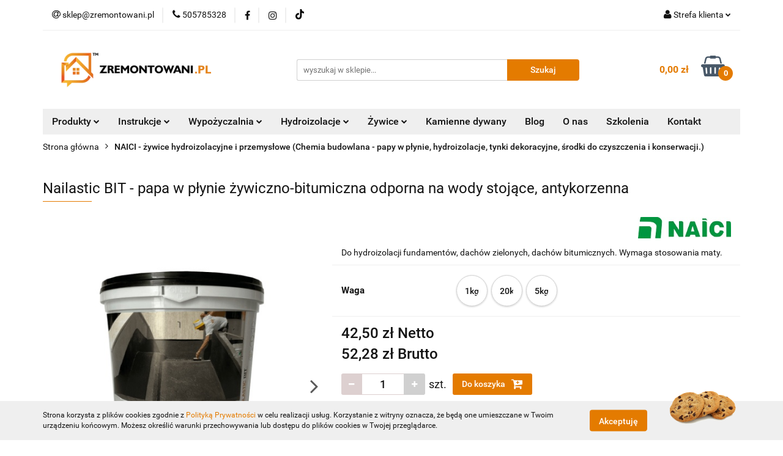

--- FILE ---
content_type: text/html; charset=utf-8
request_url: https://zremontowani.pl/Nailastic-BIT-papa-w-plynie-zywiczno-bitumiczna-nieprzepuszczajaca-korzeni-p69
body_size: 29446
content:
<!DOCTYPE html>
<html lang="pl" currency="PLN"  class=" ">
	<head>
		<meta http-equiv="Content-Type" content="text/html; charset=UTF-8" />
		<meta name="description" content="Papa w płynie Nailastic BIT - papa żywiczno-bitumiczna, nie przepuszcza korzeni, elastyczna hydroizolacja">
		<meta name="keywords" content="papa w płynie, hydroizolacja, papa żywiczno-bitumiczna">
					<meta name="generator" content="Sky-Shop">
						<meta name="author" content="ZREMONTOWANI.PL - działa na oprogramowaniu sklepów internetowych Sky-Shop.pl">
		<meta name="viewport" content="width=device-width, initial-scale=1.0">
		<meta name="skin_id" content="universal">
		<meta property="og:title" content="Papa w płynie - Nailastic BIT - papa w płynie żywiczno-bitumiczna nieprzepuszczająca korzeni">
		<meta property="og:description" content="Papa w płynie Nailastic BIT - papa żywiczno-bitumiczna, nie przepuszcza korzeni, elastyczna hydroizolacja">
					<meta property="og:image" content="https://zremontowani.pl/images/op268/2000-3000/Nailastic-BIT-papa-w-plynie-zywiczno-bitumiczna-nieprzepuszczajaca-korzeni_%5B2129%5D_568.jpg">
			<meta property="og:image:type" content="image/jpeg">
			<meta property="og:image:width" content="568">
			<meta property="og:image:height" content="757">
			<link rel="image_src" href="https://zremontowani.pl/images/op268/2000-3000/Nailastic-BIT-papa-w-plynie-zywiczno-bitumiczna-nieprzepuszczajaca-korzeni_%5B2129%5D_568.jpg">
							<link rel="shortcut icon" href="/upload/op268/favicon.png">
									<link rel="next" href="https://zremontowani.pl/Nailastic-BIT-papa-w-plynie-zywiczno-bitumiczna-nieprzepuszczajaca-korzeni-p69/pa/2#scr">
							<link rel="canonical" href="https://zremontowani.pl/Nailastic-BIT-papa-w-plynie-zywiczno-bitumiczna-odporna-na-wody-stojace-antykorzenna-p69">
						<title>Papa w płynie - Nailastic BIT - papa w płynie żywiczno-bitumiczna nieprzepuszczająca korzeni</title>
		<meta name="google-site-verification" content="">

				


    <script type="text/javascript">
        !function(f, b, e, v, n, t, s) {
            if (f.fbq) return;
            n = f.fbq = function() {
                n.callMethod ?
                    n.callMethod.apply(n, arguments) : n.queue.push(arguments)
            };
            if (!f._fbq) f._fbq = n;
            n.push = n;
            n.loaded = !0;
            n.version = '2.0';
            n.queue = [];
            t = b.createElement(e);
            t.async = !0;
            t.src = v;
            s = b.getElementsByTagName(e)[0];
            s.parentNode.insertBefore(t, s)
        }(window,
            document, 'script', 'https://connect.facebook.net/en_US/fbevents.js');
        fbq('init', '1140523730754240');

				fbq('track', 'PageView', {}, { eventID: 'PageView.0232926001770034579' } );
				fbq('track', 'ViewContent', {"value":52.28,"currency":"PLN","content_ids":[69],"content_type":"product","content_name":"Nailastic BIT - papa w płynie żywiczno-bitumiczna odporna na wody stojące, antykorzenna"}, { eventID: 'ViewContent.0232926001770034579' } );
		    </script>
    <noscript>
        <img height="1" width="1" src="https://www.facebook.com/tr?id=1140523730754240&ev=&noscript=1">
    </noscript>

<!-- edrone -->



	
        <script async src="https://www.googletagmanager.com/gtag/js?id=G-S6M67FF7JX"></script>
    <script>
        window.dataLayer = window.dataLayer || [];
        function gtag(){dataLayer.push(arguments);}
        gtag('js', new Date());

        gtag('config', 'G-S6M67FF7JX');
    </script>
	


	<script>
		var GA_4_PRODUCTS_DATA =  [{"item_id":69,"item_brand":"NAICI","item_category":"NAICI - \u017cywice hydroizolacyjne i przemys\u0142owe"}] ;
			</script>







		<script type="text/javascript">

			function imageLoaded(element, target = "prev") {
				let siblingElement;
				if (target === "prev") {
					siblingElement = element.previousElementSibling;
				} else if (target === "link") {
					siblingElement = element.parentElement.previousElementSibling;
				}
				if (siblingElement && (siblingElement.classList.contains("fa") || siblingElement.classList.contains("icon-refresh"))) {
					siblingElement.style.display = "none";
				}
			}
			</script>

        
		<link rel="stylesheet" href="/view/new/userContent/op268/style.css?v=239">
		<!-- Google Tag Manager -->
<script>(function(w,d,s,l,i){w[l]=w[l]||[];w[l].push({'gtm.start':
new Date().getTime(),event:'gtm.js'});var f=d.getElementsByTagName(s)[0],
j=d.createElement(s),dl=l!='dataLayer'?'&l='+l:'';j.async=true;j.src=
'https://www.googletagmanager.com/gtm.js?id='+i+dl;f.parentNode.insertBefore(j,f);
})(window,document,'script','dataLayer','GTM-TQBJPHV6');</script>
<!-- End Google Tag Manager -->

<!-- FastTony Pixel Code -->
<script src="https://pixel.fasttony.com/c6804a9936114cd49e42965a31c4b8b4" async defer></script>
<!-- End FastTony Pixel Code -->

<script>
let pageURI = location.pathname + location.search;

function setNoindex() {
  let existingRobots = document.head.querySelector('meta[name="robots"]');
  let existingCanonical = document.head.querySelector('link[rel="canonical"]');
  
  if (existingRobots) {
    existingRobots.content = "noindex, follow";
  } else {
    let metaRobots = document.createElement('meta');
    metaRobots.name = "robots";
    metaRobots.content = "noindex, follow";
    document.head.append(metaRobots);
  }
  if (existingCanonical) {
    existingCanonical.remove();
  }
}

if(pageURI.includes('/category/?q=') || pageURI.includes('/sort/')){
 setNoindex();
}

</script>
		
		<script src="/view/new/scheme/public/_common/js/libs/promise/promise.min.js"></script>
		<script src="/view/new/scheme/public/_common/js/libs/jquery/jquery.min.js"></script>
		<script src="/view/new/scheme/public/_common/js/libs/angularjs/angularjs.min.js"></script>
	</head>
	<body 		  data-coupon-codes-active="1"
		  data-free-delivery-info-active="1"
		  data-generate-pdf-config="PRODUCT_AND_CART"
		  data-hide-price="0"
		  data-is-user-logged-id="0"
		  data-loyalty-points-active="0"
		  data-cart-simple-info-quantity="0"
		  data-cart-simple-info-price="0,00 zł"
		  data-base="PLN"
		  data-used="PLN|zł"
		  data-rates="'PLN':1"
		  data-decimal-hide="0"
		  data-decimal=","
		  data-thousand=" "
		   data-js-hash="8b424f8ff4"		  data-gtag-events="true" data-gtag-id="G-S6M67FF7JX"		  		  class="		  		  		  		  "
		  		  		  		  		  data-hurt-price-type="netto_brutto"
		  data-hurt-price-text=""
		  		  data-tax="23"
	>
		<!-- Google Tag Manager (noscript) -->
<noscript><iframe src="https://www.googletagmanager.com/ns.html?id=GTM-TQBJPHV6"
height="0" width="0" style="display:none;visibility:hidden"></iframe></noscript>
<!-- End Google Tag Manager (noscript) -->
		
					
<!-- Google Tag Manager (noscript) -->
<noscript>
    <iframe src="https://www.googletagmanager.com/ns.html?id=G-S6M67FF7JX"
                  height="0" width="0" style="display:none;visibility:hidden"></iframe>
</noscript>
<!-- End Google Tag Manager (noscript) -->
		


<div id="aria-live" role="alert" aria-live="assertive" class="sr-only">&nbsp;</div>
<main class="skyshop-container" data-ng-app="SkyShopModule">
		

<div data-ng-controller="CartCtrl" data-ng-init="init({type: 'QUICK_CART', turnOffSales: 0})">
		
<md-sidenav ng-cloak md-component-id="mobile-cart" class="md-sidenav-right position-fixed" sidenav-swipe>
    <md-content layout-padding="">
        <div class="dropdown dropdown-quick-cart">
            
  <ul data-ng-if="data.cartSelected || data.hidePrice" class="quick-cart-products-wrapper products">
    <li data-ng-if="!data.cartSelected.items.length" class="quick-cart-empty-wrapper">
      <div class="quick-cart-empty-title">
        Koszyk jest pusty
      </div>
    </li>
    <li data-ng-if="data.cartSelected.items.length && item.type !== 'GRATIS_PRODUCT'" class="quick-cart-products__item" data-nosnippet data-ng-repeat="item in data.cartSelected.items track by item.id">
      <div class="container-fluid">
        <div class="row product">
          <div>
            <button data-ng-click="openProductPage(item.product)" data-ng-disabled="isApiPending">
              <img class="product-image"
                   data-ng-srcset="[{[item.product.photo.url]}] 125w"
                   sizes="(max-width: 1200px) 125px, 125px"
                   data-ng-src="[{[item.product.photo.url]}]"
                   alt="[{[item.product.name]}]"/>
            </button>
          </div>
          <div>
            <button data-ng-click="openProductPage(item.product)" data-ng-disabled="isApiPending">
              <span class="product-name" data-ng-bind="item.product.name"></span>
            </button>
            <span class="product-total">
            <span data-ng-bind="item.quantity"></span> x <span data-ng-bind-html="item.unitPriceSummary | priceFormat:'netto_brutto'"></span>
          </span>
          </div>
          <div>
            <i class="close-shape"
               is-disabled="isApiPending"
               remove-list-item
               parent-selector-to-remove="'li'"
               collapse-animation="true"
               click="deleteCartItem(item.id)"></i>
          </div>
        </div>
      </div>
    </li>
  </ul>
  <div data-ng-if="data.cartSelected || data.hidePrice" class="quick-cart-products-actions">
    <div class="quick-cart-products-actions__summary">
      <div data-ng-if="cartFinalDiscountByFreeDelivery() || (data.cartFreeDelivery && data.cartFreeDelivery.status !== data.cartFreeDeliveryStatuses.NOT_AVAILABLE)" class="quick-cart-products-actions__summary-delivery">
        <div data-ng-if="!cartFinalDiscountByFreeDelivery()  && data.cartFreeDelivery.missingAmount > 0" class="summary-element cart-is-free-shipment">
          <span>Do bezpłatnej dostawy brakuje</span>
          <span data-ng-bind-html="data.cartFreeDelivery | priceFormat: 'brutto'">-,--</span>
        </div>
        <div data-ng-if="cartFinalDiscountByFreeDelivery() || data.cartFreeDelivery.missingAmount <= 0" class="summary-element free-shipment-wrapper">
          <i class="fa fa-truck"></i>
          <span class="value-upper free-shipment-info">Darmowa dostawa!</span>
        </div>
        <div>
        </div>
      </div>

      <div class="quick-cart-products-actions__summary-total-price">
        <span>Suma Netto</span>
        <span data-ng-if="!data.hidePrice" class="value" data-ng-bind-html="data.cartSelected.priceSummary | priceFormat:'netto_brutto':true">0,00 zł</span>
        <span data-ng-if="data.hidePrice" class="hide-price-text"></span>
      </div>
            <div class="quick-cart-products-actions__summary-total-price" data-ng-class="{'quick-cart-products-actions__summary-total-price-no-padding':data.cartSelected.priceSummary.final.gross != data.cartSelected.priceSummary.base.gross}">
        <span>Suma Brutto</span>
        <span data-ng-if="!data.hidePrice" class="value" data-ng-bind-html="data.cartSelected.priceSummary | priceFormat:'brutto':true">0,00 zł</span>
        <span data-ng-if="data.hidePrice" class="hide-price-text"></span>
      </div>
            <div class="quick-cart-products-actions__summary-discount-info" data-ng-if="data.cartSelected.priceSummary.final.gross != data.cartSelected.priceSummary.base.gross">
        <small>Cena uwzględnia rabaty</small>
      </div>
    </div>
    <button data-ng-disabled="isApiPending" type="button" class="btn btn-primary btn-block" data-ng-click="goToCart()">
      Realizuj zamówienie
    </button>
  </div>
  <!--googleon: all-->
        </div>
    </md-content>
</md-sidenav>		<header id="header" class="mod-header-3 ">
				
<section class="cookies hidden bottom">
  <div class="container">
    <div class="row">
      <div class="col-xs-8">
        <span>Strona korzysta z plików cookies zgodnie z <a href="/news/n/134/Polityka-cookies">Polityką Prywatności</a> w celu realizacji usług. Korzystanie z witryny oznacza, że będą one umieszczane w Twoim urządzeniu końcowym. Możesz określić warunki przechowywania lub dostępu do plików cookies w Twojej przeglądarce.</span>
      </div>
      <div class="col-xs-4">
        <button type="button" class="btn btn-primary core_acceptCookies">Akceptuję</button>
        <div class="cookie-bg-block" style="background-image: url('/view/new/scheme/public/_common/img/cookies.png')"></div>
      </div>
    </div>
  </div>
</section>
				
<section class="mobile-search">
  <span class="title">Szukaj</span>
  <i class="close-shape"></i>
    <form method="GET" action="/category/#top">
      <div class="row">
        <div class="mobile-search-input-wrapper clearbox">
          <input class="input-field " type="text" name="q" product-per-page="4" value="" placeholder="wyszukaj w sklepie..." autocomplete="off"  />
          <i class="clearbox_button"></i>
                  </div>
        <div class="mobile-search-btn-wrapper">
          <input type="submit" value="Szukaj" class="btn btn-primary btn-block">
        </div>
      </div>
          </form>
</section>
		<div class="header_inner_wrapper">
			
			<section class="top_bar">
				<div class="sky-container">
					<div class="top_bar_inner_wrapper">
						<div class="top_bar_item left">
							
<div class="top_bar_item_list_wrapper">
  <ul class="top_bar_item_list">
        <li data-type="email" class="top_bar_item_list_item hidden-on-mobile" id="top_bar_item_list_item_email">
                  <a href="mailto:sklep@zremontowani.pl">
            <div class="top_bar_item_list_item_icon" id="top_bar_item_list_item_email_icon">
              <span class="helper-icon">
                <i class="fa fa-at"></i>
              </span>
            </div>
            <span class="helper-text">
              sklep@zremontowani.pl
            </span>
          </a>
                  </li>
              <li data-type="phone" class="top_bar_item_list_item hidden-on-mobile" id="top_bar_item_list_item_phone">
                      <a href="tel:505785328">
              <div class="top_bar_item_list_item_icon" id="top_bar_item_list_item_phone_icon">
                <span class="helper-icon">
                  <i class="fa fa-phone"></i>
                </span>
              </div>
              <span class="helper-text">
                505785328
              </span>
            </a>
                </li>
                      <li data-type="social-sm_facebook" class="top_bar_item_list_item top_bar_item_list_item_social_media hidden-on-mobile" ng-non-bindable>
            <a href="https://www.facebook.com/Zremontowani" rel="nofollow" target="_blank">
                <div class="top_bar_item_list_item_social_media">
                                    <span class="top_bar_item_list_item_social_media_icon" id="top_bar_item_list_item_social_media_icon_fb">
                    <i class="fa fa-facebook"></i>
                  </span>
                                  </div>
            </a>
        </li>
                        <li data-type="social-sm_instagram" class="top_bar_item_list_item top_bar_item_list_item_social_media hidden-on-mobile" ng-non-bindable>
            <a href="https://www.instagram.com/zremontowani/" rel="nofollow" target="_blank">
                <div class="top_bar_item_list_item_social_media">
                                    <span class="top_bar_item_list_item_social_media_icon" id="top_bar_item_list_item_social_media_icon_ig">
                    <i class="fa fa-instagram"></i>
                  </span>
                                  </div>
            </a>
        </li>
                                  <li data-type="social-sm_tiktok" class="top_bar_item_list_item top_bar_item_list_item_social_media hidden-on-mobile" ng-non-bindable>
            <a href="https://www.tiktok.com/@zremontowani.pl" rel="nofollow" target="_blank">
                <div class="top_bar_item_list_item_social_media">
                                    <span class="top_bar_item_list_item_social_media_icon" id="top_bar_item_list_item_social_media_icon_tktk">
                    <i class="fa fa-tiktok"></i>
                  </span>
                                  </div>
            </a>
        </li>
                                                                                                              <li id="mobile-open-contact" class="top_bar_item_list_item top_bar_item_list_item_contact hidden-on-desktop">
          <a href="#">
            <div class="top_bar_item_list_item_item_social_envelope_icon">
              <span class="helper-icon">
                <i class="fa fa-envelope"></i>
              </span>
              <span class="helper-arrow">
                <i class="fa fa-chevron-down"></i>
              </span>
            </div>
          </a>
      </li>
      </ul>
</div>						</div>
						<div class="top_bar_item right">
							
<div class="top_bar_item_list_wrapper">
    <ul class="top_bar_item_list">
                        <li class="top_bar_item_list_item user-menu">
            
  <div class="header_top_bar_social_user_icon">
    <span class="helper-icon">
      <i class="fa fa-user"></i>
    </span>
          <span class="hidden-on-mobile">
        Strefa klienta
      </span>
      <span class="helper-arrow">
        <i class="fa fa-chevron-down"></i>      </span> 
  </div>
  <div class="dropdown">
    <ul>
      <li>
        <a href="/login/">Zaloguj się</a>
      </li>
      <li>
        <a href="/register/">Zarejestruj się</a>
      </li>
            <li>
        <a href="/ticket/add/" rel="nofollow">Dodaj zgłoszenie</a>
      </li>
          </ul>
  </div>
        </li>
                    <li  data-ng-click="openMobileCart($event)" data-ng-mouseenter="loadMobileCart()" class="top_bar_item_list_item quick-cart  hidden-on-desktop ">
                <div class="top_bar_item_list_item_cart_icon">
                    <span class="helper-icon">
                        <i class="fa fa-shopping-basket"></i>
                    </span>
                    <span class="helper-text">
                        Koszyk
                    </span>
                    <span class="helper-text-amount">
                        <span class="helper-cart-left-bracket">(</span>
                        <span data-ng-bind="data.cartAmount">0</span>
                        <span class="helper-cart-right-bracket">)</span>
                    </span>
                    <span class="helper-arrow">
                        <i class="fa fa-chevron-down"></i>
                    </span>
                </div>
                                <div data-ng-if="data.initCartAmount" class="dropdown dropdown-quick-cart">
                    
  <ul data-ng-if="data.cartSelected || data.hidePrice" class="quick-cart-products-wrapper products">
    <li data-ng-if="!data.cartSelected.items.length" class="quick-cart-empty-wrapper">
      <div class="quick-cart-empty-title">
        Koszyk jest pusty
      </div>
    </li>
    <li data-ng-if="data.cartSelected.items.length && item.type !== 'GRATIS_PRODUCT'" class="quick-cart-products__item" data-nosnippet data-ng-repeat="item in data.cartSelected.items track by item.id">
      <div class="container-fluid">
        <div class="row product">
          <div>
            <button data-ng-click="openProductPage(item.product)" data-ng-disabled="isApiPending">
              <img class="product-image"
                   data-ng-srcset="[{[item.product.photo.url]}] 125w"
                   sizes="(max-width: 1200px) 125px, 125px"
                   data-ng-src="[{[item.product.photo.url]}]"
                   alt="[{[item.product.name]}]"/>
            </button>
          </div>
          <div>
            <button data-ng-click="openProductPage(item.product)" data-ng-disabled="isApiPending">
              <span class="product-name" data-ng-bind="item.product.name"></span>
            </button>
            <span class="product-total">
            <span data-ng-bind="item.quantity"></span> x <span data-ng-bind-html="item.unitPriceSummary | priceFormat:'netto_brutto'"></span>
          </span>
          </div>
          <div>
            <i class="close-shape"
               is-disabled="isApiPending"
               remove-list-item
               parent-selector-to-remove="'li'"
               collapse-animation="true"
               click="deleteCartItem(item.id)"></i>
          </div>
        </div>
      </div>
    </li>
  </ul>
  <div data-ng-if="data.cartSelected || data.hidePrice" class="quick-cart-products-actions">
    <div class="quick-cart-products-actions__summary">
      <div data-ng-if="cartFinalDiscountByFreeDelivery() || (data.cartFreeDelivery && data.cartFreeDelivery.status !== data.cartFreeDeliveryStatuses.NOT_AVAILABLE)" class="quick-cart-products-actions__summary-delivery">
        <div data-ng-if="!cartFinalDiscountByFreeDelivery()  && data.cartFreeDelivery.missingAmount > 0" class="summary-element cart-is-free-shipment">
          <span>Do bezpłatnej dostawy brakuje</span>
          <span data-ng-bind-html="data.cartFreeDelivery | priceFormat: 'brutto'">-,--</span>
        </div>
        <div data-ng-if="cartFinalDiscountByFreeDelivery() || data.cartFreeDelivery.missingAmount <= 0" class="summary-element free-shipment-wrapper">
          <i class="fa fa-truck"></i>
          <span class="value-upper free-shipment-info">Darmowa dostawa!</span>
        </div>
        <div>
        </div>
      </div>

      <div class="quick-cart-products-actions__summary-total-price">
        <span>Suma Netto</span>
        <span data-ng-if="!data.hidePrice" class="value" data-ng-bind-html="data.cartSelected.priceSummary | priceFormat:'netto_brutto':true">0,00 zł</span>
        <span data-ng-if="data.hidePrice" class="hide-price-text"></span>
      </div>
            <div class="quick-cart-products-actions__summary-total-price" data-ng-class="{'quick-cart-products-actions__summary-total-price-no-padding':data.cartSelected.priceSummary.final.gross != data.cartSelected.priceSummary.base.gross}">
        <span>Suma Brutto</span>
        <span data-ng-if="!data.hidePrice" class="value" data-ng-bind-html="data.cartSelected.priceSummary | priceFormat:'brutto':true">0,00 zł</span>
        <span data-ng-if="data.hidePrice" class="hide-price-text"></span>
      </div>
            <div class="quick-cart-products-actions__summary-discount-info" data-ng-if="data.cartSelected.priceSummary.final.gross != data.cartSelected.priceSummary.base.gross">
        <small>Cena uwzględnia rabaty</small>
      </div>
    </div>
    <button data-ng-disabled="isApiPending" type="button" class="btn btn-primary btn-block" data-ng-click="goToCart()">
      Realizuj zamówienie
    </button>
  </div>
  <!--googleon: all-->
                </div>
                            </li>
            </ul>
</div>
						</div>
					</div>
				</div>
			</section>
			<section class="header_middle_content">
				<div class="sky-container">
					<div class="header_middle_content_inner_wrapper">
						<a href="/" class="header_middle_content_logo">
							<img src="/upload/op268/logos/zremontowani_pl.webp" data-src-old-browser="/upload/op268/logos/zremontowani_pl_1.png" alt=" ZREMONTOWANI.PL " />
						</a>
						<ul class="mobile-actions">
							<li id="mobile-open-search">
								<i class="fa fa-search"></i>
							</li>
							<li id="mobile-open-menu">
								<i class="fa fa-bars"></i>
							</li>
						</ul>
						<div class="header_middle_content_searchbox search-box ">
							<form method="GET" action="/category/#top">
								<div class="header_middle_content_searchbox_input_wrapper">
									<input cy-data="headerSearch" class="input-field " type="text" name="q" value="" placeholder="wyszukaj w sklepie..." autocomplete="off"  />
																	</div>
								<div class="header_middle_content_searchbox_button_wrapper">
									<input type="submit" value="Szukaj" class="btn btn-primary btn-block">
																	</div>
							</form>
						</div>
												
<div cy-data="headerCart" class="header_middle_content_quick_cart_wrapper quick-cart">
  <a data-ng-click="openMobileCart($event)" data-ng-mouseenter="loadMobileCart()" href="/cart/" class="header_middle_content_quick_cart" rel="nofollow">
    <div class="header_middle_content_quick_cart_price price"><span data-ng-bind-html="data.cartPriceSummary | priceFormat:'':false:'final':'0,00 zł'">0,00 zł</span></div>
    <i class="fa fa-shopping-basket"></i>
    <div class="header_middle_content_quick_cart_counter counter"><span data-ng-bind="data.cartAmount">0</span></div>
  </a>
    <div ng-cloak data-ng-if="data.initCartAmount" class="dropdown dropdown-quick-cart">
    
  <ul data-ng-if="data.cartSelected || data.hidePrice" class="quick-cart-products-wrapper products">
    <li data-ng-if="!data.cartSelected.items.length" class="quick-cart-empty-wrapper">
      <div class="quick-cart-empty-title">
        Koszyk jest pusty
      </div>
    </li>
    <li data-ng-if="data.cartSelected.items.length && item.type !== 'GRATIS_PRODUCT'" class="quick-cart-products__item" data-nosnippet data-ng-repeat="item in data.cartSelected.items track by item.id">
      <div class="container-fluid">
        <div class="row product">
          <div>
            <button data-ng-click="openProductPage(item.product)" data-ng-disabled="isApiPending">
              <img class="product-image"
                   data-ng-srcset="[{[item.product.photo.url]}] 125w"
                   sizes="(max-width: 1200px) 125px, 125px"
                   data-ng-src="[{[item.product.photo.url]}]"
                   alt="[{[item.product.name]}]"/>
            </button>
          </div>
          <div>
            <button data-ng-click="openProductPage(item.product)" data-ng-disabled="isApiPending">
              <span class="product-name" data-ng-bind="item.product.name"></span>
            </button>
            <span class="product-total">
            <span data-ng-bind="item.quantity"></span> x <span data-ng-bind-html="item.unitPriceSummary | priceFormat:'netto_brutto'"></span>
          </span>
          </div>
          <div>
            <i class="close-shape"
               is-disabled="isApiPending"
               remove-list-item
               parent-selector-to-remove="'li'"
               collapse-animation="true"
               click="deleteCartItem(item.id)"></i>
          </div>
        </div>
      </div>
    </li>
  </ul>
  <div data-ng-if="data.cartSelected || data.hidePrice" class="quick-cart-products-actions">
    <div class="quick-cart-products-actions__summary">
      <div data-ng-if="cartFinalDiscountByFreeDelivery() || (data.cartFreeDelivery && data.cartFreeDelivery.status !== data.cartFreeDeliveryStatuses.NOT_AVAILABLE)" class="quick-cart-products-actions__summary-delivery">
        <div data-ng-if="!cartFinalDiscountByFreeDelivery()  && data.cartFreeDelivery.missingAmount > 0" class="summary-element cart-is-free-shipment">
          <span>Do bezpłatnej dostawy brakuje</span>
          <span data-ng-bind-html="data.cartFreeDelivery | priceFormat: 'brutto'">-,--</span>
        </div>
        <div data-ng-if="cartFinalDiscountByFreeDelivery() || data.cartFreeDelivery.missingAmount <= 0" class="summary-element free-shipment-wrapper">
          <i class="fa fa-truck"></i>
          <span class="value-upper free-shipment-info">Darmowa dostawa!</span>
        </div>
        <div>
        </div>
      </div>

      <div class="quick-cart-products-actions__summary-total-price">
        <span>Suma Netto</span>
        <span data-ng-if="!data.hidePrice" class="value" data-ng-bind-html="data.cartSelected.priceSummary | priceFormat:'netto_brutto':true">0,00 zł</span>
        <span data-ng-if="data.hidePrice" class="hide-price-text"></span>
      </div>
            <div class="quick-cart-products-actions__summary-total-price" data-ng-class="{'quick-cart-products-actions__summary-total-price-no-padding':data.cartSelected.priceSummary.final.gross != data.cartSelected.priceSummary.base.gross}">
        <span>Suma Brutto</span>
        <span data-ng-if="!data.hidePrice" class="value" data-ng-bind-html="data.cartSelected.priceSummary | priceFormat:'brutto':true">0,00 zł</span>
        <span data-ng-if="data.hidePrice" class="hide-price-text"></span>
      </div>
            <div class="quick-cart-products-actions__summary-discount-info" data-ng-if="data.cartSelected.priceSummary.final.gross != data.cartSelected.priceSummary.base.gross">
        <small>Cena uwzględnia rabaty</small>
      </div>
    </div>
    <button data-ng-disabled="isApiPending" type="button" class="btn btn-primary btn-block" data-ng-click="goToCart()">
      Realizuj zamówienie
    </button>
  </div>
  <!--googleon: all-->
  </div>
  
</div>											</div>
				</div>
			</section>
			<section class="menu-wrapper">
				<div class="sky-container">
					<div class="menu menu-calculate smart-menu" data-action="inline">
						<ul class="header_bottom_content_list">
							
    <li class="header_bottom_content_list_item full-width ">
              <a class="header_bottom_content_list_item_anchor">
              Produkty
        <span class="helper-arrow">
          <i class="fa fa-chevron-down"></i>
        </span>
      </a>
      <div class="dropdown">
        <div class="row">
                                    <div class="col-xs-12 col-sm-4 col-md-3">
                <div class="cat-title more">
                  <a href="/NAICI-zywice-hydroizolacyjne-i-przemyslowe-c15">NAICI - żywice hydroizolacyjne i przemysłowe</a>
                </div>
                                  <ul class="header_bottom_content_list_dropdown">
                                          <li class="header_bottom_content_list_dropdown_item">
                        <a href="/Papy-w-plynie-hydroizolacje-c17">Papy w płynie - hydroizolacje</a>
                      </li>
                                          <li class="header_bottom_content_list_dropdown_item">
                        <a href="/Detergenty-i-odkamieniacze-c23">Detergenty i odkamieniacze</a>
                      </li>
                                          <li class="header_bottom_content_list_dropdown_item">
                        <a href="/Produkty-hydrofobowe-do-scian-i-podlog-c19">Produkty hydrofobowe do ścian i podłóg</a>
                      </li>
                                          <li class="header_bottom_content_list_dropdown_item">
                        <a href="/Maty-wlokno-szklane-tkanina-poliestrowa-c114">Maty - włókno szklane, tkanina poliestrowa</a>
                      </li>
                                          <li class="header_bottom_content_list_dropdown_item">
                        <a href="/Zywica-przemyslowa-c146">Żywica przemysłowa</a>
                      </li>
                                          <li class="header_bottom_content_list_dropdown_item">
                        <a href="/Grunty-sczepne-c16">Grunty sczepne</a>
                      </li>
                                          <li class="header_bottom_content_list_dropdown_item">
                        <a href="/Uszczelniacze-c153">Uszczelniacze</a>
                      </li>
                                          <li class="header_bottom_content_list_dropdown_item">
                        <a href="/Powloki-i-hydroizolacje-basenu-c154">Powłoki i hydroizolacje basenu</a>
                      </li>
                                      </ul>
                              </div>
                          <div class="col-xs-12 col-sm-4 col-md-3">
                <div class="cat-title more">
                  <a href="/MATERIKA-PRATIKA-zywice-dekoracyjne-c148">MATERIKA / PRATIKA - żywice dekoracyjne</a>
                </div>
                                  <ul class="header_bottom_content_list_dropdown">
                                          <li class="header_bottom_content_list_dropdown_item">
                        <a href="/Tynki-dekoracyjne-wewnetrzne-c149">Tynki dekoracyjne wewnętrzne</a>
                      </li>
                                          <li class="header_bottom_content_list_dropdown_item">
                        <a href="/Tynki-dekoracyjne-zewnetrzne-c150">Tynki dekoracyjne zewnętrzne</a>
                      </li>
                                          <li class="header_bottom_content_list_dropdown_item">
                        <a href="/Primery-do-tynkow-c151">Primery do tynków</a>
                      </li>
                                          <li class="header_bottom_content_list_dropdown_item">
                        <a href="/Wykonczenia-do-tynkow-c152">Wykończenia do tynków</a>
                      </li>
                                      </ul>
                              </div>
                          <div class="col-xs-12 col-sm-4 col-md-3">
                <div class="cat-title more">
                  <a href="/KAMIENNE-DYWANY-c160">KAMIENNE DYWANY</a>
                </div>
                                  <ul class="header_bottom_content_list_dropdown">
                                          <li class="header_bottom_content_list_dropdown_item">
                        <a href="/Kruszywa-c161">Kruszywa</a>
                      </li>
                                          <li class="header_bottom_content_list_dropdown_item">
                        <a href="/Zywice-spoiwo-do-kruszywa-c162">Żywice - spoiwo do kruszywa</a>
                      </li>
                                          <li class="header_bottom_content_list_dropdown_item">
                        <a href="/Profile-drenazowe-wykonczeniowe-c163">Profile drenażowe, wykończeniowe</a>
                      </li>
                                          <li class="header_bottom_content_list_dropdown_item">
                        <a href="/Naprawa-betonu-c165">Naprawa betonu</a>
                      </li>
                                          <li class="header_bottom_content_list_dropdown_item">
                        <a href="/Zestawy-c174">Zestawy</a>
                      </li>
                                      </ul>
                              </div>
                          <div class="col-xs-12 col-sm-4 col-md-3">
                <div class="cat-title more">
                  <a href="/NEOTEX-powloki-zywiczne-c185">NEOTEX - powłoki żywiczne</a>
                </div>
                                  <ul class="header_bottom_content_list_dropdown">
                                          <li class="header_bottom_content_list_dropdown_item">
                        <a href="/wykonczenia-posadzek-c186">wykończenia posadzek</a>
                      </li>
                                          <li class="header_bottom_content_list_dropdown_item">
                        <a href="/grunty-c188">grunty</a>
                      </li>
                                          <li class="header_bottom_content_list_dropdown_item">
                        <a href="/akcesoria-i-dodatki-c190">akcesoria i dodatki</a>
                      </li>
                                          <li class="header_bottom_content_list_dropdown_item">
                        <a href="/hydroizolacje-c191">hydroizolacje</a>
                      </li>
                                      </ul>
                              </div>
                          <div class="col-xs-12 col-sm-4 col-md-3">
                <div class="cat-title more">
                  <a href="/RUST-OLEUM-hydroizolacje-i-grunty-c189">RUST OLEUM - hydroizolacje i grunty</a>
                </div>
                                  <ul class="header_bottom_content_list_dropdown">
                                          <li class="header_bottom_content_list_dropdown_item">
                        <a href="/uszczelniacze-na-mokre-podloza-c193">uszczelniacze na mokre podłoża</a>
                      </li>
                                          <li class="header_bottom_content_list_dropdown_item">
                        <a href="/grunty-c194">grunty</a>
                      </li>
                                      </ul>
                              </div>
                          <div class="col-xs-12 col-sm-4 col-md-3">
                <div class="cat-title ">
                  <a href="/PURIOS-posadzkowe-zywice-epoksydowe-c179">PURIOS - posadzkowe żywice epoksydowe</a>
                </div>
                              </div>
                          <div class="col-xs-12 col-sm-4 col-md-3">
                <div class="cat-title ">
                  <a href="/MEISTER-KLEPKA-zywice-naprawcze-c202">MEISTER KLEPKA - żywice naprawcze</a>
                </div>
                              </div>
                          <div class="col-xs-12 col-sm-4 col-md-3">
                <div class="cat-title more">
                  <a href="/AKCESORIA-do-zywic-i-kamiennych-dywanow-c178">AKCESORIA - do żywic i kamiennych dywanów</a>
                </div>
                                  <ul class="header_bottom_content_list_dropdown">
                                          <li class="header_bottom_content_list_dropdown_item">
                        <a href="/obuwie-robocze-c195">obuwie robocze</a>
                      </li>
                                          <li class="header_bottom_content_list_dropdown_item">
                        <a href="/tasmy-c196">taśmy</a>
                      </li>
                                          <li class="header_bottom_content_list_dropdown_item">
                        <a href="/narzedzia-c197">narzędzia</a>
                      </li>
                                      </ul>
                              </div>
                          <div class="col-xs-12 col-sm-4 col-md-3">
                <div class="cat-title more">
                  <a href="/MICHNO-SYSTEM-T-c198">MICHNO SYSTEM T</a>
                </div>
                                  <ul class="header_bottom_content_list_dropdown">
                                          <li class="header_bottom_content_list_dropdown_item">
                        <a href="/profile-do-gk-i-osb-c199">profile do gk i osb</a>
                      </li>
                                      </ul>
                              </div>
                          <div class="col-xs-12 col-sm-4 col-md-3">
                <div class="cat-title ">
                  <a href="/RAPTOR-piany-i-kleje-c192">RAPTOR - piany i kleje</a>
                </div>
                              </div>
                          <div class="col-xs-12 col-sm-4 col-md-3">
                <div class="cat-title more">
                  <a href="/CENTER-FLEX-tasmy-do-gk-c110">CENTER FLEX - taśmy do gk</a>
                </div>
                                  <ul class="header_bottom_content_list_dropdown">
                                          <li class="header_bottom_content_list_dropdown_item">
                        <a href="/Tasmy-do-plyt-gk-c111">Taśmy do płyt gk</a>
                      </li>
                                          <li class="header_bottom_content_list_dropdown_item">
                        <a href="/Tasmy-do-plyt-gk-z-wkladka-kompozytowa-c112">Taśmy do płyt gk z wkładką kompozytową</a>
                      </li>
                                      </ul>
                              </div>
                          <div class="col-xs-12 col-sm-4 col-md-3">
                <div class="cat-title more">
                  <a href="/SCHWAMBORN-szlifowanie-frezowanie-podlozy-betonowych-c166">SCHWAMBORN - szlifowanie, frezowanie podłoży betonowych</a>
                </div>
                                  <ul class="header_bottom_content_list_dropdown">
                                          <li class="header_bottom_content_list_dropdown_item">
                        <a href="/Frezarki-c167">Frezarki</a>
                      </li>
                                          <li class="header_bottom_content_list_dropdown_item">
                        <a href="/Szlifierki-c169">Szlifierki</a>
                      </li>
                                          <li class="header_bottom_content_list_dropdown_item">
                        <a href="/Listwy-wibracyjne-c175">Listwy wibracyjne</a>
                      </li>
                                          <li class="header_bottom_content_list_dropdown_item">
                        <a href="/Zacieraczki-c172">Zacieraczki</a>
                      </li>
                                          <li class="header_bottom_content_list_dropdown_item">
                        <a href="/Zrywarki-c180">Zrywarki</a>
                      </li>
                                          <li class="header_bottom_content_list_dropdown_item">
                        <a href="/Odkurzacze-c170">Odkurzacze</a>
                      </li>
                                          <li class="header_bottom_content_list_dropdown_item">
                        <a href="/Akcesoria-c171">Akcesoria</a>
                      </li>
                                          <li class="header_bottom_content_list_dropdown_item">
                        <a href="/Narzedzia-diamentowe-do-szlifowania-c173">Narzędzia diamentowe do szlifowania</a>
                      </li>
                                          <li class="header_bottom_content_list_dropdown_item">
                        <a href="/Narzedzia-diamentowe-do-usuwania-powlok-c176">Narzędzia diamentowe do usuwania powłok</a>
                      </li>
                                          <li class="header_bottom_content_list_dropdown_item">
                        <a href="/Pady-polerskie-diamentowe-c177">Pady polerskie diamentowe</a>
                      </li>
                                      </ul>
                              </div>
                          <div class="col-xs-12 col-sm-4 col-md-3">
                <div class="cat-title more">
                  <a href="/WAGNER-akcesoria-do-agregatow-malarskich-c60">WAGNER - akcesoria do agregatów malarskich</a>
                </div>
                                  <ul class="header_bottom_content_list_dropdown">
                                          <li class="header_bottom_content_list_dropdown_item">
                        <a href="/Dysze-c63">Dysze</a>
                      </li>
                                          <li class="header_bottom_content_list_dropdown_item">
                        <a href="/Filtry-i-wklady-c68">Filtry i wkłady</a>
                      </li>
                                          <li class="header_bottom_content_list_dropdown_item">
                        <a href="/Glowice-do-dysz-c64">Głowice do dysz</a>
                      </li>
                                          <li class="header_bottom_content_list_dropdown_item">
                        <a href="/Pistolety-do-malowania-c66">Pistolety do malowania</a>
                      </li>
                                          <li class="header_bottom_content_list_dropdown_item">
                        <a href="/Podgrzewacze-c74">Podgrzewacze</a>
                      </li>
                                          <li class="header_bottom_content_list_dropdown_item">
                        <a href="/Preparaty-do-czyszczenia-i-konserwacji-c71">Preparaty do czyszczenia i konserwacji</a>
                      </li>
                                          <li class="header_bottom_content_list_dropdown_item">
                        <a href="/Przedluzki-c62">Przedłużki</a>
                      </li>
                                          <li class="header_bottom_content_list_dropdown_item">
                        <a href="/Walki-c73">Wałki</a>
                      </li>
                                          <li class="header_bottom_content_list_dropdown_item">
                        <a href="/Weze-c65">Węże</a>
                      </li>
                                          <li class="header_bottom_content_list_dropdown_item">
                        <a href="/Zbiorniki-c72">Zbiorniki</a>
                      </li>
                                          <li class="header_bottom_content_list_dropdown_item">
                        <a href="/Zestawy-naprawcze-c69">Zestawy naprawcze</a>
                      </li>
                                      </ul>
                              </div>
                          <div class="col-xs-12 col-sm-4 col-md-3">
                <div class="cat-title more">
                  <a href="/SEMIN-masy-gipsy-gladzie-grunty-kleje-c113">SEMIN - masy, gipsy, gładzie, grunty, kleje</a>
                </div>
                                  <ul class="header_bottom_content_list_dropdown">
                                          <li class="header_bottom_content_list_dropdown_item">
                        <a href="/Farby-c135">Farby</a>
                      </li>
                                          <li class="header_bottom_content_list_dropdown_item">
                        <a href="/Gipsy-c130">Gipsy</a>
                      </li>
                                          <li class="header_bottom_content_list_dropdown_item">
                        <a href="/Gladzie-c129">Gładzie</a>
                      </li>
                                          <li class="header_bottom_content_list_dropdown_item">
                        <a href="/Gladzie-maszynowe-c132">Gładzie maszynowe</a>
                      </li>
                                          <li class="header_bottom_content_list_dropdown_item">
                        <a href="/Grunty-c131">Grunty</a>
                      </li>
                                          <li class="header_bottom_content_list_dropdown_item">
                        <a href="/Klej-gipsowy-c133">Klej gipsowy</a>
                      </li>
                                          <li class="header_bottom_content_list_dropdown_item">
                        <a href="/Klej-polimerowy-c136">Klej polimerowy</a>
                      </li>
                                          <li class="header_bottom_content_list_dropdown_item">
                        <a href="/Masy-szpachlowe-reperacyjne-i-inne-c134">Masy szpachlowe, reperacyjne i inne</a>
                      </li>
                                      </ul>
                              </div>
                          <div class="col-xs-12 col-sm-4 col-md-3">
                <div class="cat-title more">
                  <a href="/TITAN-agregaty-malarskie-c61">TITAN - agregaty malarskie</a>
                </div>
                                  <ul class="header_bottom_content_list_dropdown">
                                          <li class="header_bottom_content_list_dropdown_item">
                        <a href="/Focus-c75">Focus</a>
                      </li>
                                          <li class="header_bottom_content_list_dropdown_item">
                        <a href="/Impact-c76">Impact</a>
                      </li>
                                          <li class="header_bottom_content_list_dropdown_item">
                        <a href="/Compact-c92">Compact</a>
                      </li>
                                          <li class="header_bottom_content_list_dropdown_item">
                        <a href="/Control-c77">Control</a>
                      </li>
                                          <li class="header_bottom_content_list_dropdown_item">
                        <a href="/POWRTWIN-c78">POWRTWIN</a>
                      </li>
                                          <li class="header_bottom_content_list_dropdown_item">
                        <a href="/POWRLINER-c79">POWRLINER</a>
                      </li>
                                          <li class="header_bottom_content_list_dropdown_item">
                        <a href="/LAZYLINER-c80">LAZYLINER</a>
                      </li>
                                          <li class="header_bottom_content_list_dropdown_item">
                        <a href="/Elite-c81">Elite</a>
                      </li>
                                          <li class="header_bottom_content_list_dropdown_item">
                        <a href="/Hydra-X-c82">Hydra X</a>
                      </li>
                                      </ul>
                              </div>
                          <div class="col-xs-12 col-sm-4 col-md-3">
                <div class="cat-title more">
                  <a href="/TAJIMA-narzedzia-reczne-c115">TAJIMA - narzędzia ręczne</a>
                </div>
                                  <ul class="header_bottom_content_list_dropdown">
                                          <li class="header_bottom_content_list_dropdown_item">
                        <a href="/Miary-c116">Miary</a>
                      </li>
                                          <li class="header_bottom_content_list_dropdown_item">
                        <a href="/Noze-i-ostrza-c117">Noże i ostrza</a>
                      </li>
                                          <li class="header_bottom_content_list_dropdown_item">
                        <a href="/Skrobaki-c118">Skrobaki</a>
                      </li>
                                          <li class="header_bottom_content_list_dropdown_item">
                        <a href="/Pistolety-do-silikonu-i-mas-c119">Pistolety do silikonu i mas</a>
                      </li>
                                      </ul>
                              </div>
                          <div class="col-xs-12 col-sm-4 col-md-3">
                <div class="cat-title more">
                  <a href="/PARAT-organizery-narzedziowe-c124">PARAT - organizery narzędziowe</a>
                </div>
                                  <ul class="header_bottom_content_list_dropdown">
                                          <li class="header_bottom_content_list_dropdown_item">
                        <a href="/Walizki-narzedziowe-c125">Walizki narzędziowe</a>
                      </li>
                                          <li class="header_bottom_content_list_dropdown_item">
                        <a href="/Teczki-narzedziowe-c126">Teczki narzędziowe</a>
                      </li>
                                          <li class="header_bottom_content_list_dropdown_item">
                        <a href="/Plecak-narzedziowy-c127">Plecak narzędziowy</a>
                      </li>
                                          <li class="header_bottom_content_list_dropdown_item">
                        <a href="/Skrzynki-narzedziowe-c128">Skrzynki narzędziowe</a>
                      </li>
                                      </ul>
                              </div>
                          <div class="col-xs-12 col-sm-4 col-md-3">
                <div class="cat-title more">
                  <a href="/MARELD-oswietlenie-robocze-c94">MARELD - oświetlenie robocze</a>
                </div>
                                  <ul class="header_bottom_content_list_dropdown">
                                          <li class="header_bottom_content_list_dropdown_item">
                        <a href="/Lampy-robocze-c95">Lampy robocze</a>
                      </li>
                                          <li class="header_bottom_content_list_dropdown_item">
                        <a href="/1-zrodlo-swiatla-c100">1 źródło światła</a>
                      </li>
                                          <li class="header_bottom_content_list_dropdown_item">
                        <a href="/2-zrodla-swiatla-c103">2 źródła światła</a>
                      </li>
                                          <li class="header_bottom_content_list_dropdown_item">
                        <a href="/3-zrodla-swiatla-c98">3 źródła światła</a>
                      </li>
                                          <li class="header_bottom_content_list_dropdown_item">
                        <a href="/6-zrodel-swiatla-c99">6 źródeł światła</a>
                      </li>
                                          <li class="header_bottom_content_list_dropdown_item">
                        <a href="/Lampy-kompaktowe-reczne-c102">Lampy kompaktowe / ręczne</a>
                      </li>
                                          <li class="header_bottom_content_list_dropdown_item">
                        <a href="/Lampy-czolowe-c101">Lampy czołowe</a>
                      </li>
                                          <li class="header_bottom_content_list_dropdown_item">
                        <a href="/Tasmy-LED-c96">Taśmy LED</a>
                      </li>
                                          <li class="header_bottom_content_list_dropdown_item">
                        <a href="/Akcesoria-c97">Akcesoria</a>
                      </li>
                                      </ul>
                              </div>
                          <div class="col-xs-12 col-sm-4 col-md-3">
                <div class="cat-title more">
                  <a href="/LYRA-markery-olowki-kredy-c120">LYRA - markery, ołówki, kredy</a>
                </div>
                                  <ul class="header_bottom_content_list_dropdown">
                                          <li class="header_bottom_content_list_dropdown_item">
                        <a href="/Markery-c121">Markery</a>
                      </li>
                                          <li class="header_bottom_content_list_dropdown_item">
                        <a href="/Olowki-c122">Ołówki</a>
                      </li>
                                          <li class="header_bottom_content_list_dropdown_item">
                        <a href="/Kredy-c123">Kredy</a>
                      </li>
                                      </ul>
                              </div>
                          <div class="col-xs-12 col-sm-4 col-md-3">
                <div class="cat-title more">
                  <a href="/TENGTOOLS-narzedzia-do-1000V-c104">TENGTOOLS - narzędzia do 1000V</a>
                </div>
                                  <ul class="header_bottom_content_list_dropdown">
                                          <li class="header_bottom_content_list_dropdown_item">
                        <a href="/Zestawy-c105">Zestawy</a>
                      </li>
                                      </ul>
                              </div>
                              </div>
      </div>
    </li>
        
      <li class="header_bottom_content_list_item single-category ">
              <a class="header_bottom_content_list_item_anchor" href="#">
              Instrukcje
        <span class="helper-arrow">
          <i class="fa fa-chevron-down"></i>
        </span>
      </a>
      <div class="dropdown">
        <div class="row">
          <div class="col-xs-12">
            <ul>
                              <li>
                                      <a href="/news/n/410/Nailastic-5F">Nailastic 5F</a>
                                  </li>
                              <li>
                                      <a href="/news/n/412/Nailastic-7">Nailastic 7</a>
                                  </li>
                              <li>
                                      <a href="/news/n/413/Nailastic-10F">Nailastic 10F</a>
                                  </li>
                              <li>
                                      <a href="/news/n/416/Nailastic-AP">Nailastic AP</a>
                                  </li>
                              <li>
                                      <a href="/news/n/418/Nailastic-BIT-F">Nailastic BIT-F</a>
                                  </li>
                              <li>
                                      <a href="/news/n/419/Nailastic-BIT">Nailastic BIT</a>
                                  </li>
                              <li>
                                      <a href="/news/n/420/Nailastic-CEM">Nailastic CEM</a>
                                  </li>
                              <li>
                                      <a href="/news/n/421/Cemenguaina">Cemenguaina</a>
                                  </li>
                              <li>
                                      <a href="/news/n/422/Cemenguaina-Fibrata">Cemenguaina Fibrata</a>
                                  </li>
                          </ul>
          </div>
        </div>
      </div>
    </li>
      
      <li class="header_bottom_content_list_item single-category ">
              <a class="header_bottom_content_list_item_anchor" href="#">
              Wypożyczalnia
        <span class="helper-arrow">
          <i class="fa fa-chevron-down"></i>
        </span>
      </a>
      <div class="dropdown">
        <div class="row">
          <div class="col-xs-12">
            <ul>
                              <li>
                                      <a href="/news/n/485/Odkurzacze-przemyslowe">Odkurzacze przemysłowe</a>
                                  </li>
                              <li>
                                      <a href="/news/n/486/Szlifierki-do-posadzek-betonowych">Szlifierki do posadzek betonowych</a>
                                  </li>
                          </ul>
          </div>
        </div>
      </div>
    </li>
      
      <li class="header_bottom_content_list_item single-category ">
              <a class="header_bottom_content_list_item_anchor" href="#">
              Hydroizolacje
        <span class="helper-arrow">
          <i class="fa fa-chevron-down"></i>
        </span>
      </a>
      <div class="dropdown">
        <div class="row">
          <div class="col-xs-12">
            <ul>
                              <li>
                                      <a href="/news/n/461/na-dachy">na dachy</a>
                                  </li>
                              <li>
                                      <a href="/news/n/462/na-fundamenty">na fundamenty</a>
                                  </li>
                              <li>
                                      <a href="/news/n/463/na-tarasy-i-balkony">na tarasy i balkony</a>
                                  </li>
                          </ul>
          </div>
        </div>
      </div>
    </li>
      
      <li class="header_bottom_content_list_item single-category ">
              <a class="header_bottom_content_list_item_anchor" href="#">
              Żywice
        <span class="helper-arrow">
          <i class="fa fa-chevron-down"></i>
        </span>
      </a>
      <div class="dropdown">
        <div class="row">
          <div class="col-xs-12">
            <ul>
                              <li>
                                      <a href="https://zremontowani.pl/news/n/454/Zywice-dekoracyjne" >Żywice dekoracyjne</a>
                                  </li>
                              <li>
                                      <a href="https://zremontowani.pl/news/n/456/Zywice-przemyslowe" >Żywice przemysłowe</a>
                                  </li>
                              <li>
                                      <a href="https://zremontowani.pl/news/n/378/Zywice-hydroizolacyjne" >Żywice hydroizolacyjne</a>
                                  </li>
                          </ul>
          </div>
        </div>
      </div>
    </li>
      
          <li class="header_bottom_content_list_dropdown_item">
      <a class="header_bottom_content_list_item_anchor" href="https://zremontowani.pl/news/n/458/Kamienne-dywany" >
        Kamienne dywany
      </a>
    </li>
  
          <li class="header_bottom_content_list_dropdown_item">
      <a class="header_bottom_content_list_item_anchor" href="/blog" >
        Blog
      </a>
    </li>
  
        <li class="header_bottom_content_list_dropdown_item">
      <a class="header_bottom_content_list_item_anchor" href="/news/n/356/O-nas">
        O nas
      </a>
    </li>
    
          <li class="header_bottom_content_list_dropdown_item">
      <a class="header_bottom_content_list_item_anchor" href="https://zremontowani.pl/news/n/58/Szkolenia" >
        Szkolenia
      </a>
    </li>
  
          <li class="header_bottom_content_list_dropdown_item">
      <a class="header_bottom_content_list_item_anchor" href="/contact" >
        Kontakt
      </a>
    </li>
  
							<li class="hamburger ">
								<a href="#">
									<i class="fa fa-bars"></i>
								</a>
								<div class="dropdown">
									<div class="row">
										<div class="col-xs-12 smart-menu">
											<ul class="hambureger-elements"></ul>
										</div>
									</div>
								</div>
							</li>
						</ul>
					</div>
				</div>
			</section>
			<section id="sticky-header" data-sticky="yes">
				<div class="sky-container">
					
<div class="sticky-header__wrapper">
    <a href="/" class="sticky-header_content__logo">
        <img src="/upload/op268/logos/zremontowani_pl.webp" data-src-old-browser="/upload/op268/logos/zremontowani_pl_1.png" alt=" ZREMONTOWANI.PL " />
    </a>
    <section class="sticky-header_content__menu smart-menu" data-action="inline">
         <ul class="sticky-header_content__menu_list">
            
    <li class="header_bottom_content_list_item full-width ">
              <a class="header_bottom_content_list_item_anchor">
              Produkty
        <span class="helper-arrow">
          <i class="fa fa-chevron-down"></i>
        </span>
      </a>
      <div class="dropdown">
        <div class="row">
                                    <div class="col-xs-12 col-sm-4 col-md-3">
                <div class="cat-title more">
                  <a href="/NAICI-zywice-hydroizolacyjne-i-przemyslowe-c15">NAICI - żywice hydroizolacyjne i przemysłowe</a>
                </div>
                                  <ul class="header_bottom_content_list_dropdown">
                                          <li class="header_bottom_content_list_dropdown_item">
                        <a href="/Papy-w-plynie-hydroizolacje-c17">Papy w płynie - hydroizolacje</a>
                      </li>
                                          <li class="header_bottom_content_list_dropdown_item">
                        <a href="/Detergenty-i-odkamieniacze-c23">Detergenty i odkamieniacze</a>
                      </li>
                                          <li class="header_bottom_content_list_dropdown_item">
                        <a href="/Produkty-hydrofobowe-do-scian-i-podlog-c19">Produkty hydrofobowe do ścian i podłóg</a>
                      </li>
                                          <li class="header_bottom_content_list_dropdown_item">
                        <a href="/Maty-wlokno-szklane-tkanina-poliestrowa-c114">Maty - włókno szklane, tkanina poliestrowa</a>
                      </li>
                                          <li class="header_bottom_content_list_dropdown_item">
                        <a href="/Zywica-przemyslowa-c146">Żywica przemysłowa</a>
                      </li>
                                          <li class="header_bottom_content_list_dropdown_item">
                        <a href="/Grunty-sczepne-c16">Grunty sczepne</a>
                      </li>
                                          <li class="header_bottom_content_list_dropdown_item">
                        <a href="/Uszczelniacze-c153">Uszczelniacze</a>
                      </li>
                                          <li class="header_bottom_content_list_dropdown_item">
                        <a href="/Powloki-i-hydroizolacje-basenu-c154">Powłoki i hydroizolacje basenu</a>
                      </li>
                                      </ul>
                              </div>
                          <div class="col-xs-12 col-sm-4 col-md-3">
                <div class="cat-title more">
                  <a href="/MATERIKA-PRATIKA-zywice-dekoracyjne-c148">MATERIKA / PRATIKA - żywice dekoracyjne</a>
                </div>
                                  <ul class="header_bottom_content_list_dropdown">
                                          <li class="header_bottom_content_list_dropdown_item">
                        <a href="/Tynki-dekoracyjne-wewnetrzne-c149">Tynki dekoracyjne wewnętrzne</a>
                      </li>
                                          <li class="header_bottom_content_list_dropdown_item">
                        <a href="/Tynki-dekoracyjne-zewnetrzne-c150">Tynki dekoracyjne zewnętrzne</a>
                      </li>
                                          <li class="header_bottom_content_list_dropdown_item">
                        <a href="/Primery-do-tynkow-c151">Primery do tynków</a>
                      </li>
                                          <li class="header_bottom_content_list_dropdown_item">
                        <a href="/Wykonczenia-do-tynkow-c152">Wykończenia do tynków</a>
                      </li>
                                      </ul>
                              </div>
                          <div class="col-xs-12 col-sm-4 col-md-3">
                <div class="cat-title more">
                  <a href="/KAMIENNE-DYWANY-c160">KAMIENNE DYWANY</a>
                </div>
                                  <ul class="header_bottom_content_list_dropdown">
                                          <li class="header_bottom_content_list_dropdown_item">
                        <a href="/Kruszywa-c161">Kruszywa</a>
                      </li>
                                          <li class="header_bottom_content_list_dropdown_item">
                        <a href="/Zywice-spoiwo-do-kruszywa-c162">Żywice - spoiwo do kruszywa</a>
                      </li>
                                          <li class="header_bottom_content_list_dropdown_item">
                        <a href="/Profile-drenazowe-wykonczeniowe-c163">Profile drenażowe, wykończeniowe</a>
                      </li>
                                          <li class="header_bottom_content_list_dropdown_item">
                        <a href="/Naprawa-betonu-c165">Naprawa betonu</a>
                      </li>
                                          <li class="header_bottom_content_list_dropdown_item">
                        <a href="/Zestawy-c174">Zestawy</a>
                      </li>
                                      </ul>
                              </div>
                          <div class="col-xs-12 col-sm-4 col-md-3">
                <div class="cat-title more">
                  <a href="/NEOTEX-powloki-zywiczne-c185">NEOTEX - powłoki żywiczne</a>
                </div>
                                  <ul class="header_bottom_content_list_dropdown">
                                          <li class="header_bottom_content_list_dropdown_item">
                        <a href="/wykonczenia-posadzek-c186">wykończenia posadzek</a>
                      </li>
                                          <li class="header_bottom_content_list_dropdown_item">
                        <a href="/grunty-c188">grunty</a>
                      </li>
                                          <li class="header_bottom_content_list_dropdown_item">
                        <a href="/akcesoria-i-dodatki-c190">akcesoria i dodatki</a>
                      </li>
                                          <li class="header_bottom_content_list_dropdown_item">
                        <a href="/hydroizolacje-c191">hydroizolacje</a>
                      </li>
                                      </ul>
                              </div>
                          <div class="col-xs-12 col-sm-4 col-md-3">
                <div class="cat-title more">
                  <a href="/RUST-OLEUM-hydroizolacje-i-grunty-c189">RUST OLEUM - hydroizolacje i grunty</a>
                </div>
                                  <ul class="header_bottom_content_list_dropdown">
                                          <li class="header_bottom_content_list_dropdown_item">
                        <a href="/uszczelniacze-na-mokre-podloza-c193">uszczelniacze na mokre podłoża</a>
                      </li>
                                          <li class="header_bottom_content_list_dropdown_item">
                        <a href="/grunty-c194">grunty</a>
                      </li>
                                      </ul>
                              </div>
                          <div class="col-xs-12 col-sm-4 col-md-3">
                <div class="cat-title ">
                  <a href="/PURIOS-posadzkowe-zywice-epoksydowe-c179">PURIOS - posadzkowe żywice epoksydowe</a>
                </div>
                              </div>
                          <div class="col-xs-12 col-sm-4 col-md-3">
                <div class="cat-title ">
                  <a href="/MEISTER-KLEPKA-zywice-naprawcze-c202">MEISTER KLEPKA - żywice naprawcze</a>
                </div>
                              </div>
                          <div class="col-xs-12 col-sm-4 col-md-3">
                <div class="cat-title more">
                  <a href="/AKCESORIA-do-zywic-i-kamiennych-dywanow-c178">AKCESORIA - do żywic i kamiennych dywanów</a>
                </div>
                                  <ul class="header_bottom_content_list_dropdown">
                                          <li class="header_bottom_content_list_dropdown_item">
                        <a href="/obuwie-robocze-c195">obuwie robocze</a>
                      </li>
                                          <li class="header_bottom_content_list_dropdown_item">
                        <a href="/tasmy-c196">taśmy</a>
                      </li>
                                          <li class="header_bottom_content_list_dropdown_item">
                        <a href="/narzedzia-c197">narzędzia</a>
                      </li>
                                      </ul>
                              </div>
                          <div class="col-xs-12 col-sm-4 col-md-3">
                <div class="cat-title more">
                  <a href="/MICHNO-SYSTEM-T-c198">MICHNO SYSTEM T</a>
                </div>
                                  <ul class="header_bottom_content_list_dropdown">
                                          <li class="header_bottom_content_list_dropdown_item">
                        <a href="/profile-do-gk-i-osb-c199">profile do gk i osb</a>
                      </li>
                                      </ul>
                              </div>
                          <div class="col-xs-12 col-sm-4 col-md-3">
                <div class="cat-title ">
                  <a href="/RAPTOR-piany-i-kleje-c192">RAPTOR - piany i kleje</a>
                </div>
                              </div>
                          <div class="col-xs-12 col-sm-4 col-md-3">
                <div class="cat-title more">
                  <a href="/CENTER-FLEX-tasmy-do-gk-c110">CENTER FLEX - taśmy do gk</a>
                </div>
                                  <ul class="header_bottom_content_list_dropdown">
                                          <li class="header_bottom_content_list_dropdown_item">
                        <a href="/Tasmy-do-plyt-gk-c111">Taśmy do płyt gk</a>
                      </li>
                                          <li class="header_bottom_content_list_dropdown_item">
                        <a href="/Tasmy-do-plyt-gk-z-wkladka-kompozytowa-c112">Taśmy do płyt gk z wkładką kompozytową</a>
                      </li>
                                      </ul>
                              </div>
                          <div class="col-xs-12 col-sm-4 col-md-3">
                <div class="cat-title more">
                  <a href="/SCHWAMBORN-szlifowanie-frezowanie-podlozy-betonowych-c166">SCHWAMBORN - szlifowanie, frezowanie podłoży betonowych</a>
                </div>
                                  <ul class="header_bottom_content_list_dropdown">
                                          <li class="header_bottom_content_list_dropdown_item">
                        <a href="/Frezarki-c167">Frezarki</a>
                      </li>
                                          <li class="header_bottom_content_list_dropdown_item">
                        <a href="/Szlifierki-c169">Szlifierki</a>
                      </li>
                                          <li class="header_bottom_content_list_dropdown_item">
                        <a href="/Listwy-wibracyjne-c175">Listwy wibracyjne</a>
                      </li>
                                          <li class="header_bottom_content_list_dropdown_item">
                        <a href="/Zacieraczki-c172">Zacieraczki</a>
                      </li>
                                          <li class="header_bottom_content_list_dropdown_item">
                        <a href="/Zrywarki-c180">Zrywarki</a>
                      </li>
                                          <li class="header_bottom_content_list_dropdown_item">
                        <a href="/Odkurzacze-c170">Odkurzacze</a>
                      </li>
                                          <li class="header_bottom_content_list_dropdown_item">
                        <a href="/Akcesoria-c171">Akcesoria</a>
                      </li>
                                          <li class="header_bottom_content_list_dropdown_item">
                        <a href="/Narzedzia-diamentowe-do-szlifowania-c173">Narzędzia diamentowe do szlifowania</a>
                      </li>
                                          <li class="header_bottom_content_list_dropdown_item">
                        <a href="/Narzedzia-diamentowe-do-usuwania-powlok-c176">Narzędzia diamentowe do usuwania powłok</a>
                      </li>
                                          <li class="header_bottom_content_list_dropdown_item">
                        <a href="/Pady-polerskie-diamentowe-c177">Pady polerskie diamentowe</a>
                      </li>
                                      </ul>
                              </div>
                          <div class="col-xs-12 col-sm-4 col-md-3">
                <div class="cat-title more">
                  <a href="/WAGNER-akcesoria-do-agregatow-malarskich-c60">WAGNER - akcesoria do agregatów malarskich</a>
                </div>
                                  <ul class="header_bottom_content_list_dropdown">
                                          <li class="header_bottom_content_list_dropdown_item">
                        <a href="/Dysze-c63">Dysze</a>
                      </li>
                                          <li class="header_bottom_content_list_dropdown_item">
                        <a href="/Filtry-i-wklady-c68">Filtry i wkłady</a>
                      </li>
                                          <li class="header_bottom_content_list_dropdown_item">
                        <a href="/Glowice-do-dysz-c64">Głowice do dysz</a>
                      </li>
                                          <li class="header_bottom_content_list_dropdown_item">
                        <a href="/Pistolety-do-malowania-c66">Pistolety do malowania</a>
                      </li>
                                          <li class="header_bottom_content_list_dropdown_item">
                        <a href="/Podgrzewacze-c74">Podgrzewacze</a>
                      </li>
                                          <li class="header_bottom_content_list_dropdown_item">
                        <a href="/Preparaty-do-czyszczenia-i-konserwacji-c71">Preparaty do czyszczenia i konserwacji</a>
                      </li>
                                          <li class="header_bottom_content_list_dropdown_item">
                        <a href="/Przedluzki-c62">Przedłużki</a>
                      </li>
                                          <li class="header_bottom_content_list_dropdown_item">
                        <a href="/Walki-c73">Wałki</a>
                      </li>
                                          <li class="header_bottom_content_list_dropdown_item">
                        <a href="/Weze-c65">Węże</a>
                      </li>
                                          <li class="header_bottom_content_list_dropdown_item">
                        <a href="/Zbiorniki-c72">Zbiorniki</a>
                      </li>
                                          <li class="header_bottom_content_list_dropdown_item">
                        <a href="/Zestawy-naprawcze-c69">Zestawy naprawcze</a>
                      </li>
                                      </ul>
                              </div>
                          <div class="col-xs-12 col-sm-4 col-md-3">
                <div class="cat-title more">
                  <a href="/SEMIN-masy-gipsy-gladzie-grunty-kleje-c113">SEMIN - masy, gipsy, gładzie, grunty, kleje</a>
                </div>
                                  <ul class="header_bottom_content_list_dropdown">
                                          <li class="header_bottom_content_list_dropdown_item">
                        <a href="/Farby-c135">Farby</a>
                      </li>
                                          <li class="header_bottom_content_list_dropdown_item">
                        <a href="/Gipsy-c130">Gipsy</a>
                      </li>
                                          <li class="header_bottom_content_list_dropdown_item">
                        <a href="/Gladzie-c129">Gładzie</a>
                      </li>
                                          <li class="header_bottom_content_list_dropdown_item">
                        <a href="/Gladzie-maszynowe-c132">Gładzie maszynowe</a>
                      </li>
                                          <li class="header_bottom_content_list_dropdown_item">
                        <a href="/Grunty-c131">Grunty</a>
                      </li>
                                          <li class="header_bottom_content_list_dropdown_item">
                        <a href="/Klej-gipsowy-c133">Klej gipsowy</a>
                      </li>
                                          <li class="header_bottom_content_list_dropdown_item">
                        <a href="/Klej-polimerowy-c136">Klej polimerowy</a>
                      </li>
                                          <li class="header_bottom_content_list_dropdown_item">
                        <a href="/Masy-szpachlowe-reperacyjne-i-inne-c134">Masy szpachlowe, reperacyjne i inne</a>
                      </li>
                                      </ul>
                              </div>
                          <div class="col-xs-12 col-sm-4 col-md-3">
                <div class="cat-title more">
                  <a href="/TITAN-agregaty-malarskie-c61">TITAN - agregaty malarskie</a>
                </div>
                                  <ul class="header_bottom_content_list_dropdown">
                                          <li class="header_bottom_content_list_dropdown_item">
                        <a href="/Focus-c75">Focus</a>
                      </li>
                                          <li class="header_bottom_content_list_dropdown_item">
                        <a href="/Impact-c76">Impact</a>
                      </li>
                                          <li class="header_bottom_content_list_dropdown_item">
                        <a href="/Compact-c92">Compact</a>
                      </li>
                                          <li class="header_bottom_content_list_dropdown_item">
                        <a href="/Control-c77">Control</a>
                      </li>
                                          <li class="header_bottom_content_list_dropdown_item">
                        <a href="/POWRTWIN-c78">POWRTWIN</a>
                      </li>
                                          <li class="header_bottom_content_list_dropdown_item">
                        <a href="/POWRLINER-c79">POWRLINER</a>
                      </li>
                                          <li class="header_bottom_content_list_dropdown_item">
                        <a href="/LAZYLINER-c80">LAZYLINER</a>
                      </li>
                                          <li class="header_bottom_content_list_dropdown_item">
                        <a href="/Elite-c81">Elite</a>
                      </li>
                                          <li class="header_bottom_content_list_dropdown_item">
                        <a href="/Hydra-X-c82">Hydra X</a>
                      </li>
                                      </ul>
                              </div>
                          <div class="col-xs-12 col-sm-4 col-md-3">
                <div class="cat-title more">
                  <a href="/TAJIMA-narzedzia-reczne-c115">TAJIMA - narzędzia ręczne</a>
                </div>
                                  <ul class="header_bottom_content_list_dropdown">
                                          <li class="header_bottom_content_list_dropdown_item">
                        <a href="/Miary-c116">Miary</a>
                      </li>
                                          <li class="header_bottom_content_list_dropdown_item">
                        <a href="/Noze-i-ostrza-c117">Noże i ostrza</a>
                      </li>
                                          <li class="header_bottom_content_list_dropdown_item">
                        <a href="/Skrobaki-c118">Skrobaki</a>
                      </li>
                                          <li class="header_bottom_content_list_dropdown_item">
                        <a href="/Pistolety-do-silikonu-i-mas-c119">Pistolety do silikonu i mas</a>
                      </li>
                                      </ul>
                              </div>
                          <div class="col-xs-12 col-sm-4 col-md-3">
                <div class="cat-title more">
                  <a href="/PARAT-organizery-narzedziowe-c124">PARAT - organizery narzędziowe</a>
                </div>
                                  <ul class="header_bottom_content_list_dropdown">
                                          <li class="header_bottom_content_list_dropdown_item">
                        <a href="/Walizki-narzedziowe-c125">Walizki narzędziowe</a>
                      </li>
                                          <li class="header_bottom_content_list_dropdown_item">
                        <a href="/Teczki-narzedziowe-c126">Teczki narzędziowe</a>
                      </li>
                                          <li class="header_bottom_content_list_dropdown_item">
                        <a href="/Plecak-narzedziowy-c127">Plecak narzędziowy</a>
                      </li>
                                          <li class="header_bottom_content_list_dropdown_item">
                        <a href="/Skrzynki-narzedziowe-c128">Skrzynki narzędziowe</a>
                      </li>
                                      </ul>
                              </div>
                          <div class="col-xs-12 col-sm-4 col-md-3">
                <div class="cat-title more">
                  <a href="/MARELD-oswietlenie-robocze-c94">MARELD - oświetlenie robocze</a>
                </div>
                                  <ul class="header_bottom_content_list_dropdown">
                                          <li class="header_bottom_content_list_dropdown_item">
                        <a href="/Lampy-robocze-c95">Lampy robocze</a>
                      </li>
                                          <li class="header_bottom_content_list_dropdown_item">
                        <a href="/1-zrodlo-swiatla-c100">1 źródło światła</a>
                      </li>
                                          <li class="header_bottom_content_list_dropdown_item">
                        <a href="/2-zrodla-swiatla-c103">2 źródła światła</a>
                      </li>
                                          <li class="header_bottom_content_list_dropdown_item">
                        <a href="/3-zrodla-swiatla-c98">3 źródła światła</a>
                      </li>
                                          <li class="header_bottom_content_list_dropdown_item">
                        <a href="/6-zrodel-swiatla-c99">6 źródeł światła</a>
                      </li>
                                          <li class="header_bottom_content_list_dropdown_item">
                        <a href="/Lampy-kompaktowe-reczne-c102">Lampy kompaktowe / ręczne</a>
                      </li>
                                          <li class="header_bottom_content_list_dropdown_item">
                        <a href="/Lampy-czolowe-c101">Lampy czołowe</a>
                      </li>
                                          <li class="header_bottom_content_list_dropdown_item">
                        <a href="/Tasmy-LED-c96">Taśmy LED</a>
                      </li>
                                          <li class="header_bottom_content_list_dropdown_item">
                        <a href="/Akcesoria-c97">Akcesoria</a>
                      </li>
                                      </ul>
                              </div>
                          <div class="col-xs-12 col-sm-4 col-md-3">
                <div class="cat-title more">
                  <a href="/LYRA-markery-olowki-kredy-c120">LYRA - markery, ołówki, kredy</a>
                </div>
                                  <ul class="header_bottom_content_list_dropdown">
                                          <li class="header_bottom_content_list_dropdown_item">
                        <a href="/Markery-c121">Markery</a>
                      </li>
                                          <li class="header_bottom_content_list_dropdown_item">
                        <a href="/Olowki-c122">Ołówki</a>
                      </li>
                                          <li class="header_bottom_content_list_dropdown_item">
                        <a href="/Kredy-c123">Kredy</a>
                      </li>
                                      </ul>
                              </div>
                          <div class="col-xs-12 col-sm-4 col-md-3">
                <div class="cat-title more">
                  <a href="/TENGTOOLS-narzedzia-do-1000V-c104">TENGTOOLS - narzędzia do 1000V</a>
                </div>
                                  <ul class="header_bottom_content_list_dropdown">
                                          <li class="header_bottom_content_list_dropdown_item">
                        <a href="/Zestawy-c105">Zestawy</a>
                      </li>
                                      </ul>
                              </div>
                              </div>
      </div>
    </li>
        
      <li class="header_bottom_content_list_item single-category ">
              <a class="header_bottom_content_list_item_anchor" href="#">
              Instrukcje
        <span class="helper-arrow">
          <i class="fa fa-chevron-down"></i>
        </span>
      </a>
      <div class="dropdown">
        <div class="row">
          <div class="col-xs-12">
            <ul>
                              <li>
                                      <a href="/news/n/410/Nailastic-5F">Nailastic 5F</a>
                                  </li>
                              <li>
                                      <a href="/news/n/412/Nailastic-7">Nailastic 7</a>
                                  </li>
                              <li>
                                      <a href="/news/n/413/Nailastic-10F">Nailastic 10F</a>
                                  </li>
                              <li>
                                      <a href="/news/n/416/Nailastic-AP">Nailastic AP</a>
                                  </li>
                              <li>
                                      <a href="/news/n/418/Nailastic-BIT-F">Nailastic BIT-F</a>
                                  </li>
                              <li>
                                      <a href="/news/n/419/Nailastic-BIT">Nailastic BIT</a>
                                  </li>
                              <li>
                                      <a href="/news/n/420/Nailastic-CEM">Nailastic CEM</a>
                                  </li>
                              <li>
                                      <a href="/news/n/421/Cemenguaina">Cemenguaina</a>
                                  </li>
                              <li>
                                      <a href="/news/n/422/Cemenguaina-Fibrata">Cemenguaina Fibrata</a>
                                  </li>
                          </ul>
          </div>
        </div>
      </div>
    </li>
      
      <li class="header_bottom_content_list_item single-category ">
              <a class="header_bottom_content_list_item_anchor" href="#">
              Wypożyczalnia
        <span class="helper-arrow">
          <i class="fa fa-chevron-down"></i>
        </span>
      </a>
      <div class="dropdown">
        <div class="row">
          <div class="col-xs-12">
            <ul>
                              <li>
                                      <a href="/news/n/485/Odkurzacze-przemyslowe">Odkurzacze przemysłowe</a>
                                  </li>
                              <li>
                                      <a href="/news/n/486/Szlifierki-do-posadzek-betonowych">Szlifierki do posadzek betonowych</a>
                                  </li>
                          </ul>
          </div>
        </div>
      </div>
    </li>
      
      <li class="header_bottom_content_list_item single-category ">
              <a class="header_bottom_content_list_item_anchor" href="#">
              Hydroizolacje
        <span class="helper-arrow">
          <i class="fa fa-chevron-down"></i>
        </span>
      </a>
      <div class="dropdown">
        <div class="row">
          <div class="col-xs-12">
            <ul>
                              <li>
                                      <a href="/news/n/461/na-dachy">na dachy</a>
                                  </li>
                              <li>
                                      <a href="/news/n/462/na-fundamenty">na fundamenty</a>
                                  </li>
                              <li>
                                      <a href="/news/n/463/na-tarasy-i-balkony">na tarasy i balkony</a>
                                  </li>
                          </ul>
          </div>
        </div>
      </div>
    </li>
      
      <li class="header_bottom_content_list_item single-category ">
              <a class="header_bottom_content_list_item_anchor" href="#">
              Żywice
        <span class="helper-arrow">
          <i class="fa fa-chevron-down"></i>
        </span>
      </a>
      <div class="dropdown">
        <div class="row">
          <div class="col-xs-12">
            <ul>
                              <li>
                                      <a href="https://zremontowani.pl/news/n/454/Zywice-dekoracyjne" >Żywice dekoracyjne</a>
                                  </li>
                              <li>
                                      <a href="https://zremontowani.pl/news/n/456/Zywice-przemyslowe" >Żywice przemysłowe</a>
                                  </li>
                              <li>
                                      <a href="https://zremontowani.pl/news/n/378/Zywice-hydroizolacyjne" >Żywice hydroizolacyjne</a>
                                  </li>
                          </ul>
          </div>
        </div>
      </div>
    </li>
      
          <li class="header_bottom_content_list_dropdown_item">
      <a class="header_bottom_content_list_item_anchor" href="https://zremontowani.pl/news/n/458/Kamienne-dywany" >
        Kamienne dywany
      </a>
    </li>
  
          <li class="header_bottom_content_list_dropdown_item">
      <a class="header_bottom_content_list_item_anchor" href="/blog" >
        Blog
      </a>
    </li>
  
        <li class="header_bottom_content_list_dropdown_item">
      <a class="header_bottom_content_list_item_anchor" href="/news/n/356/O-nas">
        O nas
      </a>
    </li>
    
          <li class="header_bottom_content_list_dropdown_item">
      <a class="header_bottom_content_list_item_anchor" href="https://zremontowani.pl/news/n/58/Szkolenia" >
        Szkolenia
      </a>
    </li>
  
          <li class="header_bottom_content_list_dropdown_item">
      <a class="header_bottom_content_list_item_anchor" href="/contact" >
        Kontakt
      </a>
    </li>
  
             <li class="hamburger  sticky-hamburger">
                                        <a href="#">
                                            <i class="fa fa-bars"></i>
                                        </a>
                                        <div class="dropdown">
                                            <div class="row">
                                                <div class="col-xs-12 smart-menu">
                                                    <ul class="hambureger-elements"></ul>
                                                </div>
                                            </div>
                                        </div>
                                    </li>
         </ul>
    </section>
    <section class="sticky-header_content__nav">
        
<div class="inline_nav">
    <ul class="inline_nav_list">
        <li class="inline_nav_list_item search">
            <span class="helper-icon">
                <i class="fa fa-search"></i>
            </span>
            
<div class="search_dropdown dropdown">
    <form method="GET" action="/category/#top">
        <div class="search_dropdown_inner_wrapper search-input">
            <div class="search_dropdown_input_wrapper">
                <input
                                                class="input-field " type="text" name="q" value="" placeholder="wyszukaj w sklepie..." autocomplete="off">
                            </div>
            <div class="search_dropdown_button_wrapper">
                <input type="submit" value="Szukaj" class="btn btn-primary btn-block">
            </div>
        </div>
            </form>
</div>
                    </li>
                        <li class="inline_nav_list_item">
            
  <div class="header_top_bar_social_user_icon">
    <span class="helper-icon">
      <i class="fa fa-user"></i>
    </span>
          </span> 
  </div>
  <div class="dropdown">
    <ul>
      <li>
        <a href="/login/">Zaloguj się</a>
      </li>
      <li>
        <a href="/register/">Zarejestruj się</a>
      </li>
            <li>
        <a href="/ticket/add/" rel="nofollow">Dodaj zgłoszenie</a>
      </li>
          </ul>
  </div>
        </li>
                <li ng-cloak class="inline_nav_list_item quick-cart">
            <span class="helper-icon">
                <i class="fa fa-shopping-basket"></i>
            </span>
                        <div data-ng-if="data.initCartAmount" class="dropdown dropdown-quick-cart">
                
  <ul data-ng-if="data.cartSelected || data.hidePrice" class="quick-cart-products-wrapper products">
    <li data-ng-if="!data.cartSelected.items.length" class="quick-cart-empty-wrapper">
      <div class="quick-cart-empty-title">
        Koszyk jest pusty
      </div>
    </li>
    <li data-ng-if="data.cartSelected.items.length && item.type !== 'GRATIS_PRODUCT'" class="quick-cart-products__item" data-nosnippet data-ng-repeat="item in data.cartSelected.items track by item.id">
      <div class="container-fluid">
        <div class="row product">
          <div>
            <button data-ng-click="openProductPage(item.product)" data-ng-disabled="isApiPending">
              <img class="product-image"
                   data-ng-srcset="[{[item.product.photo.url]}] 125w"
                   sizes="(max-width: 1200px) 125px, 125px"
                   data-ng-src="[{[item.product.photo.url]}]"
                   alt="[{[item.product.name]}]"/>
            </button>
          </div>
          <div>
            <button data-ng-click="openProductPage(item.product)" data-ng-disabled="isApiPending">
              <span class="product-name" data-ng-bind="item.product.name"></span>
            </button>
            <span class="product-total">
            <span data-ng-bind="item.quantity"></span> x <span data-ng-bind-html="item.unitPriceSummary | priceFormat:'netto_brutto'"></span>
          </span>
          </div>
          <div>
            <i class="close-shape"
               is-disabled="isApiPending"
               remove-list-item
               parent-selector-to-remove="'li'"
               collapse-animation="true"
               click="deleteCartItem(item.id)"></i>
          </div>
        </div>
      </div>
    </li>
  </ul>
  <div data-ng-if="data.cartSelected || data.hidePrice" class="quick-cart-products-actions">
    <div class="quick-cart-products-actions__summary">
      <div data-ng-if="cartFinalDiscountByFreeDelivery() || (data.cartFreeDelivery && data.cartFreeDelivery.status !== data.cartFreeDeliveryStatuses.NOT_AVAILABLE)" class="quick-cart-products-actions__summary-delivery">
        <div data-ng-if="!cartFinalDiscountByFreeDelivery()  && data.cartFreeDelivery.missingAmount > 0" class="summary-element cart-is-free-shipment">
          <span>Do bezpłatnej dostawy brakuje</span>
          <span data-ng-bind-html="data.cartFreeDelivery | priceFormat: 'brutto'">-,--</span>
        </div>
        <div data-ng-if="cartFinalDiscountByFreeDelivery() || data.cartFreeDelivery.missingAmount <= 0" class="summary-element free-shipment-wrapper">
          <i class="fa fa-truck"></i>
          <span class="value-upper free-shipment-info">Darmowa dostawa!</span>
        </div>
        <div>
        </div>
      </div>

      <div class="quick-cart-products-actions__summary-total-price">
        <span>Suma Netto</span>
        <span data-ng-if="!data.hidePrice" class="value" data-ng-bind-html="data.cartSelected.priceSummary | priceFormat:'netto_brutto':true">0,00 zł</span>
        <span data-ng-if="data.hidePrice" class="hide-price-text"></span>
      </div>
            <div class="quick-cart-products-actions__summary-total-price" data-ng-class="{'quick-cart-products-actions__summary-total-price-no-padding':data.cartSelected.priceSummary.final.gross != data.cartSelected.priceSummary.base.gross}">
        <span>Suma Brutto</span>
        <span data-ng-if="!data.hidePrice" class="value" data-ng-bind-html="data.cartSelected.priceSummary | priceFormat:'brutto':true">0,00 zł</span>
        <span data-ng-if="data.hidePrice" class="hide-price-text"></span>
      </div>
            <div class="quick-cart-products-actions__summary-discount-info" data-ng-if="data.cartSelected.priceSummary.final.gross != data.cartSelected.priceSummary.base.gross">
        <small>Cena uwzględnia rabaty</small>
      </div>
    </div>
    <button data-ng-disabled="isApiPending" type="button" class="btn btn-primary btn-block" data-ng-click="goToCart()">
      Realizuj zamówienie
    </button>
  </div>
  <!--googleon: all-->
            </div>
                    </li>
            </ul>
</div>
    </section>
</div>

				</div>
			</section>
		</div>
	</header>
</div>
		

  <section class="breadcrumbs breadcrumbs--mobile-hidden mod-breadcrumbs-6">
    <div class="breadcrumbs-outer full-width">
      <div class="container-fluid">
        <div class="breadcrumbs-wrapper">
          <ul>
                          <li>
                                  <a href="/">
                                <span>
                  Strona główna
                </span>
                                  </a>
                              </li>
                          <li>
                                  <a href="/NAICI-zywice-hydroizolacyjne-i-przemyslowe-c15">
                                <span>
                  NAICI - żywice hydroizolacyjne i przemysłowe (Chemia budowlana - papy w płynie, hydroizolacje, tynki dekoracyjne, środki do czyszczenia i konserwacji.)
                </span>
                                  </a>
                              </li>
                      </ul>
                  </div>
      </div>
    </div>
    
<script type="application/ld+json">
  {
    "@context": "http://schema.org",
    "@type": "BreadcrumbList",
    "itemListElement": [
            {
        "@type": "ListItem",
        "position": 1,
        "item": {
          "@id": "/",
          "name": "Strona główna"
        }
      }
                  ,{
        "@type": "ListItem",
        "position": 2,
        "item": {
          "@id": "/NAICI-zywice-hydroizolacyjne-i-przemyslowe-c15",
          "name": "NAICI - żywice hydroizolacyjne i przemysłowe (Chemia budowlana - papy w płynie, hydroizolacje, tynki dekoracyjne, środki do czyszczenia i konserwacji.)"
        }
      }
                ]
  }
</script>
  </section>
		

<section class="product-card mod-product-card-1">
  <div class="container-fluid core_loadCard">
    <div class="row">
      <div class="col-md-12">
        <section class="heading inside to-left">
          <ul>
            <li>
              <h1 class="title">Nailastic BIT - papa w płynie żywiczno-bitumiczna odporna na wody stojące, antykorzenna</h1>
            </li>
          </ul>
        </section>
        <div class="row">
          <div class="col-xxs col-sm-5 col-md-5">
            
<section class="product-gallery">
    <div class="carousel product-img">
          <div class="item">
        <i class="fa fa-refresh fa-spin fa-3x fa-fw"></i>
        <img srcset="/images/op268/2000-3000/Nailastic-BIT-papa-w-plynie-zywiczno-bitumiczna-nieprzepuszczajaca-korzeni_%5B2129%5D_480.jpg 480w, /images/op268/2000-3000/Nailastic-BIT-papa-w-plynie-zywiczno-bitumiczna-nieprzepuszczajaca-korzeni_%5B2129%5D_780.jpg 780w" sizes="(max-width: 767px) 780px, 480px" src="/images/op268/2000-3000/Nailastic-BIT-papa-w-plynie-zywiczno-bitumiczna-nieprzepuszczajaca-korzeni_%5B2129%5D_480.jpg" alt="Nailastic BIT - płynna papa i grunt" title="Nailastic BIT - płynna papa i grunt" class="vertical"" />
                <img srcset="/images/op268/2000-3000/Nailastic-BIT-papa-w-plynie-zywiczno-bitumiczna-nieprzepuszczajaca-korzeni_%5B2129%5D_480.jpg 480w, /images/op268/2000-3000/Nailastic-BIT-papa-w-plynie-zywiczno-bitumiczna-nieprzepuszczajaca-korzeni_%5B2129%5D_780.jpg 780w" sizes="(max-width: 767px) 780px, 480px" src="/images/op268/2000-3000/Nailastic-BIT-papa-w-plynie-zywiczno-bitumiczna-nieprzepuszczajaca-korzeni_%5B2129%5D_480.jpg" data-zoom-image="/images/op268/2000-3000/Nailastic-BIT-papa-w-plynie-zywiczno-bitumiczna-nieprzepuszczajaca-korzeni_%5B2129%5D_1200.jpg" alt="Nailastic BIT - płynna papa i grunt" title="Nailastic BIT - płynna papa i grunt" class="mousetrap" />
              </div>
          <div class="item">
        <i class="fa fa-refresh fa-spin fa-3x fa-fw"></i>
        <img srcset="/images/op268/2000-3000/Nailastic-BIT-papa-w-plynie-zywiczno-bitumiczna-nieprzepuszczajaca-korzeni_%5B2130%5D_480.jpg 480w, /images/op268/2000-3000/Nailastic-BIT-papa-w-plynie-zywiczno-bitumiczna-nieprzepuszczajaca-korzeni_%5B2130%5D_780.jpg 780w" sizes="(max-width: 767px) 780px, 480px" data-src="/images/op268/2000-3000/Nailastic-BIT-papa-w-plynie-zywiczno-bitumiczna-nieprzepuszczajaca-korzeni_%5B2130%5D_480.jpg" alt="Nailastic BIT - papa żywiczno-bitumiczna" title="Nailastic BIT - papa żywiczno-bitumiczna" class="owl-lazy vertical"" />
                <img srcset="/images/op268/2000-3000/Nailastic-BIT-papa-w-plynie-zywiczno-bitumiczna-nieprzepuszczajaca-korzeni_%5B2130%5D_480.jpg 480w, /images/op268/2000-3000/Nailastic-BIT-papa-w-plynie-zywiczno-bitumiczna-nieprzepuszczajaca-korzeni_%5B2130%5D_780.jpg 780w" sizes="(max-width: 767px) 780px, 480px" data-src="/images/op268/2000-3000/Nailastic-BIT-papa-w-plynie-zywiczno-bitumiczna-nieprzepuszczajaca-korzeni_%5B2130%5D_480.jpg" data-zoom-image="/images/op268/2000-3000/Nailastic-BIT-papa-w-plynie-zywiczno-bitumiczna-nieprzepuszczajaca-korzeni_%5B2130%5D_1200.jpg" alt="Nailastic BIT - papa żywiczno-bitumiczna" title="Nailastic BIT - papa żywiczno-bitumiczna" class="mousetrap" />
              </div>
          <div class="item">
        <i class="fa fa-refresh fa-spin fa-3x fa-fw"></i>
        <img srcset="/images/op268/2000-3000/Nailastic-BIT-papa-w-plynie-zywiczno-bitumiczna-nieprzepuszczajaca-korzeni_%5B2131%5D_480.jpg 480w, /images/op268/2000-3000/Nailastic-BIT-papa-w-plynie-zywiczno-bitumiczna-nieprzepuszczajaca-korzeni_%5B2131%5D_780.jpg 780w" sizes="(max-width: 767px) 780px, 480px" data-src="/images/op268/2000-3000/Nailastic-BIT-papa-w-plynie-zywiczno-bitumiczna-nieprzepuszczajaca-korzeni_%5B2131%5D_480.jpg" alt="Nailastic BIT - gotowa papa do fundamentów i dachu" title="Nailastic BIT - gotowa papa do fundamentów i dachu" class="owl-lazy vertical"" />
                <img srcset="/images/op268/2000-3000/Nailastic-BIT-papa-w-plynie-zywiczno-bitumiczna-nieprzepuszczajaca-korzeni_%5B2131%5D_480.jpg 480w, /images/op268/2000-3000/Nailastic-BIT-papa-w-plynie-zywiczno-bitumiczna-nieprzepuszczajaca-korzeni_%5B2131%5D_780.jpg 780w" sizes="(max-width: 767px) 780px, 480px" data-src="/images/op268/2000-3000/Nailastic-BIT-papa-w-plynie-zywiczno-bitumiczna-nieprzepuszczajaca-korzeni_%5B2131%5D_480.jpg" data-zoom-image="/images/op268/2000-3000/Nailastic-BIT-papa-w-plynie-zywiczno-bitumiczna-nieprzepuszczajaca-korzeni_%5B2131%5D_1200.jpg" alt="Nailastic BIT - gotowa papa do fundamentów i dachu" title="Nailastic BIT - gotowa papa do fundamentów i dachu" class="mousetrap" />
              </div>
          <div class="item">
        <i class="fa fa-refresh fa-spin fa-3x fa-fw"></i>
        <img srcset="/images/op268/2000-3000/Nailastic-BIT-papa-w-plynie-zywiczno-bitumiczna-odporna-na-wody-stojace-antykorzenna_%5B2625%5D_480.jpg 480w, /images/op268/2000-3000/Nailastic-BIT-papa-w-plynie-zywiczno-bitumiczna-odporna-na-wody-stojace-antykorzenna_%5B2625%5D_780.jpg 780w" sizes="(max-width: 767px) 780px, 480px" data-src="/images/op268/2000-3000/Nailastic-BIT-papa-w-plynie-zywiczno-bitumiczna-odporna-na-wody-stojace-antykorzenna_%5B2625%5D_480.jpg" alt="Fundamenty - Nailastic BIT i MAT 225" title="Fundamenty - Nailastic BIT i MAT 225" class="owl-lazy horizontal"" />
                <img srcset="/images/op268/2000-3000/Nailastic-BIT-papa-w-plynie-zywiczno-bitumiczna-odporna-na-wody-stojace-antykorzenna_%5B2625%5D_480.jpg 480w, /images/op268/2000-3000/Nailastic-BIT-papa-w-plynie-zywiczno-bitumiczna-odporna-na-wody-stojace-antykorzenna_%5B2625%5D_780.jpg 780w" sizes="(max-width: 767px) 780px, 480px" data-src="/images/op268/2000-3000/Nailastic-BIT-papa-w-plynie-zywiczno-bitumiczna-odporna-na-wody-stojace-antykorzenna_%5B2625%5D_480.jpg" data-zoom-image="/images/op268/2000-3000/Nailastic-BIT-papa-w-plynie-zywiczno-bitumiczna-odporna-na-wody-stojace-antykorzenna_%5B2625%5D_1200.jpg" alt="Fundamenty - Nailastic BIT i MAT 225" title="Fundamenty - Nailastic BIT i MAT 225" class="mousetrap" />
              </div>
          <div class="item">
        <i class="fa fa-refresh fa-spin fa-3x fa-fw"></i>
        <img srcset="/images/op268/2000-3000/Nailastic-BIT-papa-w-plynie-zywiczno-bitumiczna-nieprzepuszczajaca-korzeni_%5B2228%5D_480.jpg 480w, /images/op268/2000-3000/Nailastic-BIT-papa-w-plynie-zywiczno-bitumiczna-nieprzepuszczajaca-korzeni_%5B2228%5D_780.jpg 780w" sizes="(max-width: 767px) 780px, 480px" data-src="/images/op268/2000-3000/Nailastic-BIT-papa-w-plynie-zywiczno-bitumiczna-nieprzepuszczajaca-korzeni_%5B2228%5D_480.jpg" alt="Nailastic BIT na macie" title="Nailastic BIT na macie" class="owl-lazy vertical"" />
                <img srcset="/images/op268/2000-3000/Nailastic-BIT-papa-w-plynie-zywiczno-bitumiczna-nieprzepuszczajaca-korzeni_%5B2228%5D_480.jpg 480w, /images/op268/2000-3000/Nailastic-BIT-papa-w-plynie-zywiczno-bitumiczna-nieprzepuszczajaca-korzeni_%5B2228%5D_780.jpg 780w" sizes="(max-width: 767px) 780px, 480px" data-src="/images/op268/2000-3000/Nailastic-BIT-papa-w-plynie-zywiczno-bitumiczna-nieprzepuszczajaca-korzeni_%5B2228%5D_480.jpg" data-zoom-image="/images/op268/2000-3000/Nailastic-BIT-papa-w-plynie-zywiczno-bitumiczna-nieprzepuszczajaca-korzeni_%5B2228%5D_1200.jpg" alt="Nailastic BIT na macie" title="Nailastic BIT na macie" class="mousetrap" />
              </div>
      </div>
      <div class="carousel product-slideshow">
              <div class="item" data-id="2129">
          <img src="/images/op268/2000-3000/Nailastic-BIT-papa-w-plynie-zywiczno-bitumiczna-nieprzepuszczajaca-korzeni_%5B2129%5D_125.jpg" alt="Nailastic BIT - płynna papa i grunt" title="Nailastic BIT - płynna papa i grunt" class="vertical">
        </div>
              <div class="item" data-id="2130">
          <img src="/images/op268/2000-3000/Nailastic-BIT-papa-w-plynie-zywiczno-bitumiczna-nieprzepuszczajaca-korzeni_%5B2130%5D_125.jpg" alt="Nailastic BIT - papa żywiczno-bitumiczna" title="Nailastic BIT - papa żywiczno-bitumiczna" class="vertical">
        </div>
              <div class="item" data-id="2131">
          <img src="/images/op268/2000-3000/Nailastic-BIT-papa-w-plynie-zywiczno-bitumiczna-nieprzepuszczajaca-korzeni_%5B2131%5D_125.jpg" alt="Nailastic BIT - gotowa papa do fundamentów i dachu" title="Nailastic BIT - gotowa papa do fundamentów i dachu" class="vertical">
        </div>
              <div class="item" data-id="2625">
          <img src="/images/op268/2000-3000/Nailastic-BIT-papa-w-plynie-zywiczno-bitumiczna-odporna-na-wody-stojace-antykorzenna_%5B2625%5D_125.jpg" alt="Fundamenty - Nailastic BIT i MAT 225" title="Fundamenty - Nailastic BIT i MAT 225" class="vertical">
        </div>
              <div class="item" data-id="2228">
          <img src="/images/op268/2000-3000/Nailastic-BIT-papa-w-plynie-zywiczno-bitumiczna-nieprzepuszczajaca-korzeni_%5B2228%5D_125.jpg" alt="Nailastic BIT na macie" title="Nailastic BIT na macie" class="vertical">
        </div>
          </div>
    <div id="product-full-gallery">
    <div class="preview">
      <div class="carousel full-product-img">
        <div class="item"></div>
      </div>
    </div>
    <div class="menu">
      <div class="close">
        <i class="close-shape"></i>
      </div>
      <div class="carousel full-product-slideshow">
        <div class="item"></div>
      </div>
    </div>
    <div class="product">
      <span></span>
    </div>
  </div>
  <div id="product-single-image">
    <div class="preview">
      <div class="carousel full-product-single-img">
      </div>
    </div>
    <div class="close-panel">
      <div class="close">
        <i class="close-shape"></i>
      </div>
    </div>
  </div>

</section>
          </div>
          <div class="col-xxs col-sm-7 col-md-7">
            
<section class="product-informations" data-id="69">
  <div class="row">
    <div class="col-xs-6">
      <div class="pull-left">

        <div data-parameter-display="1 "class="hidden" data-parameter-default-value="" data-parameter-value="symbol">
            <span class="product-symbol">Symbol:
              <strong data-display-selector></strong>
            </span>
        </div>
      </div>
    </div>
    <div class="col-xs-6">
      <div class="pull-right">
                <div class="brand-logo">
          <a href="/NAICI/pr/7" title="Naici ">
                        <img src="/upload/op268/producers/naici_nowe%281%29.jpg" alt="Naici ">
                      </a>
        </div>
              </div>
    </div>
        <div class="col-xs-12">
      <p class="product-short-description">
        Do hydroizolacji fundamentów, dachów zielonych, dachów bitumicznych. Wymaga stosowania maty.
      </p>
    </div>
      </div>
    <div class="row">
    <div class="col-xs-12">
      <form method="GET" action="#" class="core_cardParamsChange core_cardStocksManage" >
      <table class="product-parameters">
                                        <tr>
          <td>
            <span class="parameter-name">Waga</span> <br>
                      </td>
          <td>
                                                
<ul class="choose-field core_parseOption" data-key="18-69" data-subproduct-id="69" data-required="true" data-required-error="Konieczne jest wybranie parametru">
      <li class="checkbox-field grid big">
      <input id="param-filter-111-69" type="radio" name="option_18-69" value="111"   class="core_changeProductPhoto" data-image-id="" data-image-label="1kg" />
      <label for="param-filter-111-69" title="1kg">
        <span class="title">1kg</span>
      </label>
    </li>
      <li class="checkbox-field grid big">
      <input id="param-filter-113-69" type="radio" name="option_18-69" value="113"  data-additional-price="742.31" data-additional-price-no-discount="742.31" class="core_changeProductPhoto" data-image-id="" data-image-label="20kg" />
      <label for="param-filter-113-69" title="20kg">
        <span class="title">20kg</span>
      </label>
    </li>
      <li class="checkbox-field grid big">
      <input id="param-filter-112-69" type="radio" name="option_18-69" value="112"  data-additional-price="175.28" data-additional-price-no-discount="175.28" class="core_changeProductPhoto" data-image-id="" data-image-label="5kg" />
      <label for="param-filter-112-69" title="5kg">
        <span class="title">5kg</span>
      </label>
    </li>
  </ul>
                                                                      </td>
        </tr>
                                                                                      </table>
      </form>
    </div>
  </div>
  
  
  <div class="row">
    <div class="col-xs-12">
            <div class="product-price">
        
        
        <span class="price-special">
            <span class="core_priceFormat core_cardPriceSpecial" data-price="52.28" data-price-default="52.28" data-tax="23" data-price-type="netto_brutto|show_type">52.28</span>
        </span>

                  <br>
                          <span class="price-special">
            <span class="core_priceFormat core_cardPriceSpecial" data-price="52.28" data-price-default="52.28" data-tax="23" data-price-type="brutto|show_type">52.28</span>
          </span>
                
                <span class="hidden core_priceFormat core_cardPriceBeforeDiscount" data-price="0" data-price-default="0" data-tax="0" data-price-type="netto_brutto|show_type"></span>
        
        
        
      
        
      </div>
            <div class="product-add-to-cart">
                <div class="counter-field">
          <div class="row">
            <div class="col-xs-3">
              <button type="button" class="counter-decrease core_counterValueChange" data-type="decrease" disabled>
                <i class="fa fa-minus"></i>
              </button>
            </div>


            <div class="col-xs-6">
              <input class="core_counterValue"
              data-productAmountStatus="longer_20"
              autocomplete="off"
              -real-min="1"
              value="1"
              data-tick="1"
              data-boxamount="0"
              data-boxrestrict="1"
              data-boxrestrict-whole="false"
              data-min="1"
              data-max="170"
              placeholder="Ilość" />
            </div>
            <div class="col-xs-3">
              <button type="button" class="counter-increase core_counterValueChange" data-type="increase">
                <i class="fa fa-plus"></i>
              </button>
            </div>
          </div>
        </div>
                <span class="units">szt.</span>
                <button type="button" data-ng-controller="ProductCtrl" data-ng-click="addToCart($event)" class="add-to-cart" data-product-id="69" ng-disabled="isApiPending" data-redirect="0">
          Do koszyka <i class="fa fa-cart-plus"></i>
        </button>
                                      <a href="#" class="add-to-store core_addToStore" data-product-id="69">
              <i class="fa fa-heart-o"></i> <span>Do przechowalni</span>
            </a>
                        </div>
          </div>
  </div>

  
  
  
  
      
  
          <div class="row z-index-2">
      <div class="col-xxs">
        <table class="product-parameters">

          
                                <tr>
          <td>
            <span class="parameter-name">Wysyłka w ciągu</span>
          </td>
          <td>
            <span class="text-field">48 godzin</span>
          </td>
        </tr>
                                <tr>
          <td>
            <span class="parameter-name">Cena przesyłki</span>
          </td>
          <td>
                    <span class="text-field z-index-2">
                                              <span class="core_priceFormat" data-price="20" data-tax="23" data-price-type="brutto|show_type">20</span>
                        <div class="help-icon">
                          <i class="fa fa-question"></i>
                          <div class="help-icon-wrapper" data-parent="tr">
                            <table class="deliveries-methods">
                              <tbody>
                                                                  <tr>
                                    <td>Paczkomaty InPost</td>
                                    <td>
                                      <strong>
                                        <span class="core_priceFormat" data-price="20" data-tax="23" data-price-type="brutto|show_type">20</span>
                                      </strong>
                                                                          </td>
                                  </tr>
                                                                  <tr>
                                    <td>Kurier</td>
                                    <td>
                                      <strong>
                                        <span class="core_priceFormat" data-price="35" data-tax="23" data-price-type="brutto|show_type">35</span>
                                      </strong>
                                                                          </td>
                                  </tr>
                                                              </tbody>
                            </table>
                          </div>
                        </div>
                                          </span>
          </td>
        </tr>
                                <tr>
          <td>
            <span class="parameter-name">Dostępność</span>
          </td>
          <td>
            <span class="text-field">
                <span class="hidden" data-parameter-default-value="" data-parameter-value="availability_amount_text">
                  
                </span>
                <img data-parameter-default-value="" data-parameter-value="availability_img" src="" />
                <span class="" data-parameter-default-value="170" data-parameter-value="availability_amount_number">170</span>
                <span class="" data-parameter-value="availability_unit">
                                      szt.
                                  </span>
            </span>
          </td>
        </tr>
                
      </table>
    </div>
  </div>
        <div class="row">
    <div class="col-xxs">
      <form method="GET" action="#" target="_blank">
        <button type="submit" class="text-field-button" name="pdf"><i class="fa fa-file-pdf-o"></i> Pobierz produkt do PDF</button>
      </form>
    </div>
  </div>
    <div class="row product-parameters-row hidden">
    <div class="col-xxs">
      <table class="product-parameters">
                <tr data-parameter-display="0" class="hidden" data-parameter-default-value="" data-parameter-value="barcode">
          <td>
            <span class="parameter-name">Kod kreskowy</span>
          </td>
          <td>
            <span data-display-selector class="text-field"></span>
          </td>
        </tr>
                <tr data-parameter-display="0" class="hidden" data-parameter-default-value="" data-parameter-value="ean">
          <td>
            <span class="parameter-name">EAN</span>
          </td>
          <td>
            <span data-display-selector class="text-field"></span>
          </td>
        </tr>
                      </table>
    </div>
  </div>
      <div class="row">
    <div class="col-xxs">
      <p class="product-additional-text">
        Zamówienia telefoniczne: +48 505 785 328
      </p>
    </div>
  </div>
        <div class="row">
    <div class="col-xxs">
      <table class="product-parameters">
        <tr>
          <td>
            <span class="parameter-name">Zostaw telefon</span>
          </td>
          <td>
            <input class="input-field" data-product-id="69" type="text" value="" name="phone_number_box" placeholder="Zostaw numer. Oddzwonimy!" />
            <button type="button" class="send-phone core_sendPhone">Wyślij</button>
          </td>
        </tr>
      </table>
    </div>
  </div>
  </section>
          </div>
        </div>
      </div>
            <div class="clearfix"></div>
      <div class="col-md-12">
        
<section class="product-tabs" id="product-tabs">
  <section class="heading inside">
    <ul class="nav">
      <li class="active" data-rel-tab="description">
        <span class="title">Opis</span>
      </li>
                                                  <li data-rel-tab="product-safety-information">
          <span class="title">Informacje dot. bezpieczeństwa</span>
        </li>
                          <li data-rel-tab="asq-question">
          <span class="title">Zadaj pytanie</span>
        </li>
          </ul>
  </section>
  <div class="tab" data-tab="description">
    <div class="tab-content">
      
<p class="def"><strong class="def">NAILASTIC BIT</strong> to gotowa płynna papa hydroizolacyjna żywiczna z dodatkiem mas bitumicznych. Łatwa aplikacja wałkiem malarskim.</p>
<ul class="def">
 <li class="def">Do stosowania na stare papy (do naprawy istniejących pap, do uszczelniania, łatania, spoinowania lub na całą powierzchnię, bez konieczności zrywania istniejącego wykończenia, do naprawy rynien)</li>
 <li class="def">Do stosowania na płytki, blachę, drewno, beton, osb, kamionkę, ceramikę.</li>
 <li class="def">Stosowany również jako grunt (1kg/m2) na powierzchnie metalowe przed nakładaniem innych powłok Nailastic tj. AP, 10F, 5F, 7, CEM, Cemenguaina (przy zastosowaniu Nailastic BIT jako gruntu 1kg/m2, zużycie kolejnych powłok Nailastic wynosi 1kg/m2).</li>
</ul>
<p class="def"><strong class="def">Właściwości:</strong></p>
<p class="def">✅ Wodoszczelna</p>
<p class="def">✅ Elastyczna, odporna na ruchy strukturalne</p>
<p class="def">✅ Antykorzenna (zawarte składniki powodują, że korzenie omijają ją i nie powodują przebić)</p>
<p class="def">✅ Jako warstwa wierzchnia oraz/lub jako podkład pod płytki lub inne okładziny</p>
<p class="def">✅ Odporna na UV i duże zmiany temperatur od silnych mrozów po wysokie temperatury</p>
<p class="def"></p>
<p class="def"><span style="text-decoration: underline;" class="def"><strong class="def"><span class="def">Uwaga: </span></strong><strong class="def"><em class="def"></em></strong><strong class="def"><em class="def">Hydroizolację należy nakładać w odpowiedniej ilości, zgodnie ze zużyciem podanym przez producenta. Produkt aplikuje się w 4-5 warstwach, co pozwala uzyskać właściwe parametry techniczne, odpowiednią wytrzymałość i pełną odporność na działanie wody.</em></strong></span></p>
<ul class="def">
 <li class="def"><strong class="def"><em class="def">Zastosowanie mniejszego zużycia może nie zapewnić odpowiednich właściwości ochronnych</em></strong></li>
 <li class="def"><strong class="def"><em class="def">Nakładanie zbyt grubych warstw kosztem ilości warstw może spowodować ich nieprawidłowe wysychnanie, a w konsekwencji pękanie.</em></strong></li>
</ul>
<p class="def"><strong class="def"><em class="def">Aplikację hydroizolacji należy przeprowadzać w odpowiednich warunkach pogodowych w temperaturze +10 do +35°C na suchym podłożu.</em></strong></p>
<p class="def"><strong class="def"><em class="def"></em></strong></p>
<p class="def"><strong class="def">Nakładanie: wałkiem malarskim, pędzlem&nbsp;</strong></p>
<p class="def"><strong class="def">Uwaga! Nailastic BIT aplikowany jest z matą MAT 225 (włókno szklane) lub TEX Core 130 (tkanina poliestrowa) w zależności od przeznaczenia. Można go aplikować bez maty jako grunt pod inne systemy hydroizolacji.</strong></p>
<ol class="def">
 <li class="def"><strong class="def">Przygotowanie podłoża :&nbsp;</strong>Upewnij się, że podłoże jest suche, oczyszczone z luźnych elementów, mchu, pyłu, tłuszczu. Podłoże musi być regularnie dojrzałe, stabilne strukturalnie i wolne od brudu, wykwitów,&nbsp;wilgoci, olejów, smarów itp. Wszelkie ślady poprzednich powłok i złuszczających się&nbsp;materiałów, które mogą osłabić przyczepność produktu, należy usunąć za pomocą&nbsp;odpowiedniego sprzętu. <strong class="def">W przypadku narożników, należy uniknąć ostrego narożnika poprzez utworzenie osłony obwodowej 2x2cm produktem <a href="https://zremontowani.pl/Naiseal-Polimero-uniwersalny-uszczelniacz-z-czystych-polimerow-MS-Polymer-p73" title="Naiseal Polimero" class="def">Naiseal Polimero</a>.</strong></li>
 <li class="def"><strong class="def">Przygotowanie produktu : </strong>Wymieszaj produkt po otwarciu i przygotuj matę MAT 225 lub TEX Core 130, aby wtapiać ją jednocześnie malując powierzchnię.</li>
 <li class="def"><strong class="def">Nakładanie : </strong>Nałóż pierwszą warstwę Nailastic BIT bezpośrednio na podłoże i połóż od razu na niej matę, lekko przyciśnij w kilku miejscach i zamaluj matę, tak aby masa przykleiła ją od spodu i na wierzchu. (aplikacja w temperaturze między +10 do +35 stopni) max 0,7kg / m2 / 1 warstwę .</li>
 <li class="def">Zaczekaj aż wyschnie (czas schnięcia wynosi kilka do kilkunastu godzin w zależności od wilgotności i temperatury), ale nie czekaj dłużej niż 48h.</li>
 <li class="def">Nałóż kolejną warstwę krzyżowo do poprzedniej w takiej samej ilości (już bez maty).</li>
 <li class="def">Nakładaj kolejne warstwy krzyżowo bez maty, do zużycia 2kg / m2 na powierzchniach odsłoniętych i 3kg na przykrytych ziemią.</li>
</ol>
<p class="def"><span class="def">Przed zastosowaniem przeczytaj:</span></p>
<p class="def"><span style="color: rgb(34, 34, 34); font-family: Arial, Helvetica, sans-serif; font-size: 12pt;" class="def"><strong class="def"><span style="background-color: #ffffff;" class="def"><b class="def">👉 &nbsp;<a href="https://www.naici.it/polska/tek/nailastic%20bit.pdf" title="Nailastic BIT karta techniczna Naici" rel="nofollow noopener" target="_blank" class="def">Karta Techniczna</a></b></span></strong></span></p>
<p class="def"><span style="color: rgb(34, 34, 34); font-family: Arial, Helvetica, sans-serif; font-size: 12pt;" class="def"><strong class="def"><span style="background-color: #ffffff;" class="def"><b class="def"><span style="background-color: #ffffff;" class="def">👉&nbsp; </span><a href="https://zremontowani.pl/news/n/419/Nailastic-BIT" title="Instrukcja wykonania Nailastic BIT" class="def">Instrukcja wykonania</a></b></span></strong></span></p>
<p class="def">Przechowywanie: 12 miesięcy od otwarcia w oryginalnym opakowaniu, w suchym miejscu w temperaturze od +5 do +35°C</p>
<p class="def"><strong class="def">Zużycie pełne <span class="OYPEnA font-feature-liga-off font-feature-clig-off font-feature-calt-off text-decoration-none text-strikethrough-none" class="def">na powierzchniach odsłoniętych :</span></strong></p>
<p class="def"><strong class="def">2 kg / m²<span class="OYPEnA font-feature-liga-off font-feature-clig-off font-feature-calt-off text-decoration-none text-strikethrough-none" class="def">(4-5 warstw po 0,4 - 0,5 kg / m² / warstwę) na powierzchniach odsłoniętych</span></strong></p>
<p class="def"><strong class="def"><span class="OYPEnA font-feature-liga-off font-feature-clig-off font-feature-calt-off text-decoration-none text-strikethrough-none" class="def">Zużycie pełne na powierzchniach </span>przykrytych ziemią tj. fundamenty, dachy zielone :</strong></p>
<p class="def"><strong class="def"><span class="OYPEnA font-feature-liga-off font-feature-clig-off font-feature-calt-off text-decoration-none text-strikethrough-none" class="def">3 kg / m² (6-7 warstw po 0,4 - 0,5 kg / m² / warstwę)</span></strong></p>
<p class="def"><strong class="def">Kolor: </strong><span class="def">c</span>zarny</p>
<p class="def"><strong class="def">Opakowania:</strong> 1 kg, 5 kg, 20 kg</p>
<p class="def"><span style="color: rgb(34, 34, 34); font-family: Arial, Helvetica, sans-serif; font-size: 12pt;" class="def"><strong class="def"><span style="background-color: #ffffff;" class="def"><b class="def"><strong class="def">Porównaj właściwości Nailastic BIT z innymi produktami z serii Nailastic i Cemenguaina - płynne powłoki żywiczne do hydroizolacji</strong></b></span></strong></span></p>
<p class="def"><img src="/upload/op268/images/bit-tabela.png" width="800" height="640" alt="BIT tabela" class="def"></p>
<p class="def"></p>
<p class="def">Zapewniamy kompleksową obsługę na terenie całej Polski – wykonawstwo, doradztwo techniczne oraz dostawę materiałów.<br class="def">
Skontaktuj się z nami, aby uzyskać indywidualną wycenę lub pomoc techniczną.</p>
<p class="def"><a href="https://zremontowani.pl/contact" class="def"><strong data-start="1246" data-end="1326" class="def"><span class="def">📞&nbsp;<span class="def">&nbsp;</span></span>Kontakt&nbsp;</strong></a></p>

    </div>
  </div>
                  <div class="tab tab-hidden" data-tab="product-safety-information">
      <div class="tab-content">
        
  <h2 >Informacje dotyczące bezpieczeństwa</h2>
  <p><p>Produkt wprowadzony do obrotu przed 13.12.2024 r.</p></p>
  <h2 >Dane producenta</h2>
  <p>
          Naici Italia s.r.l.<br>
              Via Chiavari 35<br>
              00048 Nettuno<br>
              Italy<br>
              <br>
              +39 06/9819416<br>
               info@naici.it<br>
      </p>
      </div>
    </div>
          <div class="tab tab-hidden" data-tab="asq-question">
      <div class="tab-content">
        <section class="product-opinions">
          <form method="POST" action="#">
            <div class="col-xs-12">
              <table class="product-add-opinion">
                <tbody>
                  <tr>
                    <td>
                      <span class="parameter-name">Podpis</span>
                    </td>
                    <td>
                      <input class="input-field" type="text" value="" placeholder="" name="username" data-valid="required"  />
                    </td>
                  </tr>
                  <tr>
                    <td>
                      <span class="parameter-name">E-mail</span>
                    </td>
                    <td>
                      <input class="input-field" type="text" value="" placeholder="" name="email" data-valid="required|email" />
                      <input class="input-field" type="text" value="" placeholder="E-mail" name="email_confirm" style="position: absolute; left: -9999px;" autocomplete="off">
                    </td>
                  </tr>
                  <tr>
                    <td>
                      <span class="parameter-name">Zadaj pytanie</span>
                    </td>
                    <td>
                      <textarea class="textarea-field" rows="4" name="text" data-valid="required"></textarea>
                    </td>
                  </tr>
                </tbody>
              </table>
            </div>
            <div class="col-xs-12 mar-bot-25">
              <button type="button" class="btn btn-primary btn-lg btn-opinion-add core_askQuestion" data-product-id="69">Wyślij</button>
            </div>
          </form>
        </section>
      </div>
    </div>
  </section>
      </div>
    </div>
  </div>
      <img src="/stat_add_visit/?ajax=1&amp;prod_id=69&amp;rand=8474238_2" rel="nofollow" alt="" style="position:fixed;">
    
<script type="application/ld+json">
  {
    "@context": "http://schema.org",
    "@type": "Product",
      "description": "Do hydroizolacji fundamentów, dachów zielonych, dachów bitumicznych. Wymaga stosowania maty.",
            "name": "Nailastic BIT - papa w płynie żywiczno-bitumiczna odporna na wody stojące, antykorzenna",
                        "category": "NAICI - żywice hydroizolacyjne i przemysłowe (Chemia budowlana - papy w płynie, hydroizolacje, tynki dekoracyjne, środki do czyszczenia i konserwacji.)",            "brand": {
          "@type": "Brand",
          "name": "NAICI"
      },
    "image": "/images/op268/2000-3000/Nailastic-BIT-papa-w-plynie-zywiczno-bitumiczna-nieprzepuszczajaca-korzeni_%5B2129%5D_1200.jpg",
        "offers": {
      "@type": "Offer",
      "availability": "http://schema.org/InStock",
      "price": "52.28",
      "priceCurrency": "PLN"
    }
        }
</script>
      
<script>
    let categories = [];
    categories.push('NAICI - żywice hydroizolacyjne i przemysłowe (Chemia budowlana - papy w płynie, hydroizolacje, tynki dekoracyjne, środki do czyszczenia i konserwacji.)');
    var cardProductPageObject = {
        name: 'Nailastic BIT - papa w płynie żywiczno-bitumiczna odporna na wody stojące, antykorzenna',
        id: 69,
        price: 52.28,
        amount: 170,
                    item_brand: 'NAICI',
                            item_category : categories.toString()
            }

    window.addEventListener("load", () => {
        gtagEvent('view_item', {
            value: cardProductPageObject.price,
            item: [cardProductPageObject]
        });
    });
</script>  </section>

		

<section class="custom-area mod-custom-area-1" ng-non-bindable>
  <div class="container-fluid">
          <section class="heading inside">
        <ul>
          <li class="active">
            <span class="title">Zamów z dostawą do domu lub Paczkomat InPost</span>
          </li>
        </ul>
      </section>
        <div class="row">
      <div class="col-xxs">
        <div style="text-align: center;"><img src="/upload/op268/images/kurier_skyshop%281%29.jpg" alt="kurier_skyshop(1).jpg" width="487" height="77"><br>Do 20kg - Paczkomat InPost (20,00zł) lub Kurier (35,00zł)<br>Powyżej 20kg - Kurier (35,00zł)<br><br>Darmowa dostawa za zam&oacute;wienia powyżej 2500 zł<br><br>Wyjątek stanowi dostawa produkt&oacute;w marki SEMIN oraz z działu KAMIENNE DYWANY <br>(dostawa indywidualna, koszt przeliczany na podstawie wagi i rodzaju produkt&oacute;w, podawany w karcie zam&oacute;wienia przed złożeniem)</div>
      </div>
    </div>
  </div>
</section>
		

<section class="division mod-division-2">
  <div class="container-fluid">
    <div class="row">
      <div class="col-xs-12">
        <table class="divisions divisions-lg">
          <tr>
                          <td class="division-box division-box-1 division-size-33">
                
<table>
  <tr>
          <td>
        <i class="fa fa-check"></i>
      </td>
        <td>
      <span class="title">Dostawa na terenie całego kraju</span>
      <p>Kurier lub odbiór w Paczkomacie</p>
    </td>
  </tr>
</table>
              </td>
                          <td class="division-box division-box-2 division-size-33">
                
<table>
  <tr>
          <td>
        <i class="fa fa-certificate"></i>
      </td>
        <td>
      <span class="title">Usługa wykonania z gwarancją</span>
      <p>Kompleksowa obsługa realizacji i przeglądy</p>
    </td>
  </tr>
</table>
              </td>
                          <td class="division-box division-box-3 division-size-33">
                
<table>
  <tr>
          <td>
        <i class="fa fa-comments"></i>
      </td>
        <td>
      <span class="title">Pomoc techniczna na każdym etapie</span>
      <p>Przed, w trakcie i po zakupach</p>
    </td>
  </tr>
</table>
              </td>
                      </tr>
        </table>
        <table class="divisions divisions-xxs">
          <tr>
                                                                    <td class="division-box division-box-2 division-size-100">
                  
<table>
  <tr>
          <td>
        <i class="fa fa-certificate"></i>
      </td>
        <td>
      <span class="title">Usługa wykonania z gwarancją</span>
      <p>Kompleksowa obsługa realizacji i przeglądy</p>
    </td>
  </tr>
</table>
                </td>
                                                              </tr>
        </table>
        <table class="divisions divisions-xs">
          <tr>
                                                                                              <td class="division-box division-box-3 division-size-100">
                  
<table>
  <tr>
          <td>
        <i class="fa fa-comments"></i>
      </td>
        <td>
      <span class="title">Pomoc techniczna na każdym etapie</span>
      <p>Przed, w trakcie i po zakupach</p>
    </td>
  </tr>
</table>
                </td>
                                    </tr>
        </table>
      </div>
    </div>
  </div>
</section>
		

<section class="products-slider mod-products-slider-3">
    <div class="container-fluid">
        <section class="heading inside">
            <ul class="">
                                <li class="">
            <span class="title">
                                                                                    Produkty podobne                                        </span>
                </li>
                
            </ul>
        </section>
                <div class="tab carousel products-slider-carousel-3 " data-tab="1"
             data-carousel-name="productsSliderCarousel3"
             data-timeout="7000">
                                    <div class="item">
                
<figure class="product-tile">
  <div class="product-img showcase-next-photo-fade">
    <i class="fa fa-refresh fa-spin fa-3x fa-fw"></i>
    <a href="/CLS-Control-spowalnia-odparowywanie-wody-z-betonu-p993" title="CLS Control - spowalnia odparowywanie wody z betonu" rel="nofollow">
      <img srcset="/images/op268/2000-3000/CLS-Control-spowalnia-odparowywanie-wody-z-betonu_%5B2227%5D_260.jpg 260w, /images/op268/2000-3000/CLS-Control-spowalnia-odparowywanie-wody-z-betonu_%5B2227%5D_480.jpg 480w" sizes="(max-width: 1200px) 480px, 260px" src="/images/op268/2000-3000/CLS-Control-spowalnia-odparowywanie-wody-z-betonu_%5B2227%5D_260.jpg" alt="CLS Control - spowalnia odparowanie wody z betonu" class="product-main-img   horizontal " onLoad="imageLoaded(this,'link')">                </a>
    <div cy-data="productActions" class="product-actions ">
      





      <div class="row">
                <div class=" col-xs-4 ">
          <a href="/CLS-Control-spowalnia-odparowywanie-wody-z-betonu-p993" rel="nofollow">
            <i class="fa fa-eye"></i>
          </a>
        </div>


                              <div class="col-xs-4">
                                                <a href="#" class="core_addToStore" data-product-id="993">
                    <i class="fa fa-heart-o"></i>
                  </a>
                                          </div>
                    
                            <div class="col-xs-4">
            <a href="#" data-ng-controller="ProductCtrl" data-ng-click="addToCart($event)" data-ng-disabled="isApiPending" data-min="1" data-amount="44" data-product-id="993" data-redirect="0">
              <i class="fa fa-shopping-basket"></i>
            </a>
          </div>
                  
              </div>

    </div>
  </div>
  <div class="product-desc">

          <div class="product-name">
        <a href="/CLS-Control-spowalnia-odparowywanie-wody-z-betonu-p993" title="CLS Control - spowalnia odparowywanie wody z betonu">
          <span>CLS Control - spowalnia odparowywanie wody z betonu</span>
        </a>
      </div>
    
    
    <div class="product-price">
                  <span class="price-special ">
        <span class="core_priceFormat" data-price="55.66" data-tax="23" data-price-type="netto_brutto|show_type">55.66</span>
      </span>

      
          </div>
  </div>
</figure>
            </div>
                                                <div class="item">
                
<figure class="product-tile">
  <div class="product-img showcase-next-photo-fade">
    <i class="fa fa-refresh fa-spin fa-3x fa-fw"></i>
    <a href="/Devil-srodek-udrazniajacy-rury-i-instalacje-kanalizacyjne-1L-p989" title="Devil - środek udrażniający rury i instalacje kanalizacyjne 1L" rel="nofollow">
      <img srcset="/images/op268/2000-3000/Devil-srodek-udrazniajacy-rury-i-instalacje-kanalizacyjne-1L_%5B2328%5D_260.jpg 260w, /images/op268/2000-3000/Devil-srodek-udrazniajacy-rury-i-instalacje-kanalizacyjne-1L_%5B2328%5D_480.jpg 480w" sizes="(max-width: 1200px) 480px, 260px" src="/images/op268/2000-3000/Devil-srodek-udrazniajacy-rury-i-instalacje-kanalizacyjne-1L_%5B2328%5D_260.jpg" alt="Devil - środek udrażniający rury i instalacje kanalizacyjne" class="product-main-img   vertical " onLoad="imageLoaded(this,'link')">                </a>
    <div cy-data="productActions" class="product-actions ">
      





      <div class="row">
                <div class=" col-xs-4 ">
          <a href="/Devil-srodek-udrazniajacy-rury-i-instalacje-kanalizacyjne-1L-p989" rel="nofollow">
            <i class="fa fa-eye"></i>
          </a>
        </div>


                              <div class="col-xs-4">
                                                <a href="#" class="core_addToStore" data-product-id="989">
                    <i class="fa fa-heart-o"></i>
                  </a>
                                          </div>
                    
                            <div class="col-xs-4">
            <a href="#" data-ng-controller="ProductCtrl" data-ng-click="addToCart($event)" data-ng-disabled="isApiPending" data-min="1" data-amount="199" data-product-id="989" data-redirect="0">
              <i class="fa fa-shopping-basket"></i>
            </a>
          </div>
                  
              </div>

    </div>
  </div>
  <div class="product-desc">

          <div class="product-name">
        <a href="/Devil-srodek-udrazniajacy-rury-i-instalacje-kanalizacyjne-1L-p989" title="Devil - środek udrażniający rury i instalacje kanalizacyjne 1L">
          <span>Devil - środek udrażniający rury i instalacje kanalizacyjne 1L</span>
        </a>
      </div>
    
    
    <div class="product-price">
                  <span class="price-special ">
        <span class="core_priceFormat" data-price="46.00" data-tax="23" data-price-type="netto_brutto|show_type">46.00</span>
      </span>

      
          </div>
  </div>
</figure>
            </div>
                                                <div class="item">
                
<figure class="product-tile">
  <div class="product-img showcase-next-photo-fade">
    <i class="fa fa-refresh fa-spin fa-3x fa-fw"></i>
    <a href="/Devil-Green-plynny-srodek-do-udrazniania-odplywow-p61" title="Devil Green - płynny środek do udrażniania odpływów" rel="nofollow">
      <img srcset="/images/op268/2000-3000/Devil-Green-plynny-srodek-do-udrazniania-odplywow_%5B2105%5D_260.jpg 260w, /images/op268/2000-3000/Devil-Green-plynny-srodek-do-udrazniania-odplywow_%5B2105%5D_480.jpg 480w" sizes="(max-width: 1200px) 480px, 260px" src="/images/op268/2000-3000/Devil-Green-plynny-srodek-do-udrazniania-odplywow_%5B2105%5D_260.jpg" alt="detergent do udrażniania odpływów i rur Devil Green" class="product-main-img   vertical " onLoad="imageLoaded(this,'link')">                </a>
    <div cy-data="productActions" class="product-actions ">
      





      <div class="row">
                <div class=" col-xs-4 ">
          <a href="/Devil-Green-plynny-srodek-do-udrazniania-odplywow-p61" rel="nofollow">
            <i class="fa fa-eye"></i>
          </a>
        </div>


                              <div class="col-xs-4">
                                                <a href="#" class="core_addToStore" data-product-id="61">
                    <i class="fa fa-heart-o"></i>
                  </a>
                                          </div>
                    
                            <div class="col-xs-4">
            <a href="#" data-ng-controller="ProductCtrl" data-ng-click="addToCart($event)" data-ng-disabled="isApiPending" data-min="1" data-amount="133" data-product-id="61" data-redirect="0">
              <i class="fa fa-shopping-basket"></i>
            </a>
          </div>
                  
              </div>

    </div>
  </div>
  <div class="product-desc">

          <div class="product-name">
        <a href="/Devil-Green-plynny-srodek-do-udrazniania-odplywow-p61" title="Devil Green - płynny środek do udrażniania odpływów">
          <span>Devil Green - płynny środek do udrażniania odpływów</span>
        </a>
      </div>
    
    
    <div class="product-price">
                  <span class="price-special ">
        <span class="core_priceFormat" data-price="41.33" data-tax="23" data-price-type="netto_brutto|show_type">41.33</span>
      </span>

      
          </div>
  </div>
</figure>
            </div>
                                                <div class="item">
                
<figure class="product-tile">
  <div class="product-img showcase-next-photo-fade">
    <i class="fa fa-refresh fa-spin fa-3x fa-fw"></i>
    <a href="/FIBRODARK-Nailastic-BIT-F-papa-zywiczno-bitumiczna-wzmocniona-wloknami-p70" title="FIBRODARK (Nailastic BIT-F) - papa żywiczno-bitumiczna wzmocniona włóknami" rel="nofollow">
      <img srcset="/images/op268/2000-3000/Nailastic-BIT-F-FIBRODARK-papa-zywiczno-bitumiczna-wzmocniona-wloknami_%5B2620%5D_260.jpg 260w, /images/op268/2000-3000/Nailastic-BIT-F-FIBRODARK-papa-zywiczno-bitumiczna-wzmocniona-wloknami_%5B2620%5D_480.jpg 480w" sizes="(max-width: 1200px) 480px, 260px" src="/images/op268/2000-3000/Nailastic-BIT-F-FIBRODARK-papa-zywiczno-bitumiczna-wzmocniona-wloknami_%5B2620%5D_260.jpg" alt="FIBRODARK" class="product-main-img   horizontal " onLoad="imageLoaded(this,'link')">                </a>
    <div cy-data="productActions" class="product-actions ">
      





      <div class="row">
                <div class=" col-xs-4 ">
          <a href="/FIBRODARK-Nailastic-BIT-F-papa-zywiczno-bitumiczna-wzmocniona-wloknami-p70" rel="nofollow">
            <i class="fa fa-eye"></i>
          </a>
        </div>


                              <div class="col-xs-4">
                                                <a href="#" class="core_addToStore" data-product-id="70">
                    <i class="fa fa-heart-o"></i>
                  </a>
                                          </div>
                    
                            <div class="col-xs-4">
            <a href="#" data-ng-controller="ProductCtrl" data-ng-click="addToCart($event)" data-ng-disabled="isApiPending" data-min="1" data-amount="86" data-product-id="70" data-redirect="0">
              <i class="fa fa-shopping-basket"></i>
            </a>
          </div>
                  
              </div>

    </div>
  </div>
  <div class="product-desc">

          <div class="product-name">
        <a href="/FIBRODARK-Nailastic-BIT-F-papa-zywiczno-bitumiczna-wzmocniona-wloknami-p70" title="FIBRODARK (Nailastic BIT-F) - papa żywiczno-bitumiczna wzmocniona włóknami">
          <span>FIBRODARK (Nailastic BIT-F) - papa żywiczno-bitumiczna wzmocniona włóknami</span>
        </a>
      </div>
    
    
    <div class="product-price">
                  <span class="price-special ">
        <span class="core_priceFormat" data-price="54.92" data-tax="23" data-price-type="netto_brutto|show_type">54.92</span>
      </span>

      
          </div>
  </div>
</figure>
            </div>
                                                <div class="item">
                
<figure class="product-tile">
  <div class="product-img showcase-next-photo-fade">
    <i class="fa fa-refresh fa-spin fa-3x fa-fw"></i>
    <a href="/NAI-BY-19-zywica-kotwiaca-do-zapraw-p1043" title="NAI BY 19 - żywica kotwiąca do zapraw" rel="nofollow">
      <img srcset="/images/op268/2000-3000/NAI-BY-19-zywica-kotwiaca-do-zapraw_%5B2332%5D_260.jpg 260w, /images/op268/2000-3000/NAI-BY-19-zywica-kotwiaca-do-zapraw_%5B2332%5D_480.jpg 480w" sizes="(max-width: 1200px) 480px, 260px" src="/images/op268/2000-3000/NAI-BY-19-zywica-kotwiaca-do-zapraw_%5B2332%5D_260.jpg" alt="NAI BY 19 - żywica kotwiąca do zapraw" class="product-main-img   vertical " onLoad="imageLoaded(this,'link')">                </a>
    <div cy-data="productActions" class="product-actions ">
      





      <div class="row">
                <div class=" col-xs-4 ">
          <a href="/NAI-BY-19-zywica-kotwiaca-do-zapraw-p1043" rel="nofollow">
            <i class="fa fa-eye"></i>
          </a>
        </div>


                              <div class="col-xs-4">
                                                <a href="#" class="core_addToStore" data-product-id="1043">
                    <i class="fa fa-heart-o"></i>
                  </a>
                                          </div>
                    
                            <div class="col-xs-4">
            <a href="#" data-ng-controller="ProductCtrl" data-ng-click="addToCart($event)" data-ng-disabled="isApiPending" data-min="1" data-amount="183" data-product-id="1043" data-redirect="0">
              <i class="fa fa-shopping-basket"></i>
            </a>
          </div>
                  
              </div>

    </div>
  </div>
  <div class="product-desc">

          <div class="product-name">
        <a href="/NAI-BY-19-zywica-kotwiaca-do-zapraw-p1043" title="NAI BY 19 - żywica kotwiąca do zapraw">
          <span>NAI BY 19 - żywica kotwiąca do zapraw</span>
        </a>
      </div>
    
    
    <div class="product-price">
                  <span class="price-special ">
        <span class="core_priceFormat" data-price="57.26" data-tax="23" data-price-type="netto_brutto|show_type">57.26</span>
      </span>

      
          </div>
  </div>
</figure>
            </div>
                                                <div class="item">
                
<figure class="product-tile">
  <div class="product-img showcase-next-photo-fade">
    <i class="fa fa-refresh fa-spin fa-3x fa-fw"></i>
    <a href="/Naici-Bianco-odkamieniacz-p1044" title="Naici Bianco - odkamieniacz" rel="nofollow">
      <img srcset="/images/op268/2000-3000/Naici-Bianco-odkamieniacz_%5B2333%5D_260.jpg 260w, /images/op268/2000-3000/Naici-Bianco-odkamieniacz_%5B2333%5D_480.jpg 480w" sizes="(max-width: 1200px) 480px, 260px" src="/images/op268/2000-3000/Naici-Bianco-odkamieniacz_%5B2333%5D_260.jpg" alt="Naici Bianco - odkamieniacz" class="product-main-img   vertical " onLoad="imageLoaded(this,'link')">                </a>
    <div cy-data="productActions" class="product-actions ">
      





      <div class="row">
                <div class=" col-xs-4 ">
          <a href="/Naici-Bianco-odkamieniacz-p1044" rel="nofollow">
            <i class="fa fa-eye"></i>
          </a>
        </div>


                              <div class="col-xs-4">
                                                <a href="#" class="core_addToStore" data-product-id="1044">
                    <i class="fa fa-heart-o"></i>
                  </a>
                                          </div>
                    
                            <div class="col-xs-4">
            <a href="#" data-ng-controller="ProductCtrl" data-ng-click="addToCart($event)" data-ng-disabled="isApiPending" data-min="1" data-amount="45" data-product-id="1044" data-redirect="0">
              <i class="fa fa-shopping-basket"></i>
            </a>
          </div>
                  
              </div>

    </div>
  </div>
  <div class="product-desc">

          <div class="product-name">
        <a href="/Naici-Bianco-odkamieniacz-p1044" title="Naici Bianco - odkamieniacz">
          <span>Naici Bianco - odkamieniacz</span>
        </a>
      </div>
    
    
    <div class="product-price">
                  <span class="price-special ">
        <span class="core_priceFormat" data-price="59.84" data-tax="23" data-price-type="netto_brutto|show_type">59.84</span>
      </span>

      
          </div>
  </div>
</figure>
            </div>
                                                <div class="item">
                
<figure class="product-tile">
  <div class="product-img showcase-next-photo-fade">
    <i class="fa fa-refresh fa-spin fa-3x fa-fw"></i>
    <a href="/NAICI-MAT-225-wlokno-szklane-tkanina-wzmacniajaca-sprzedaz-na-m2-p968" title="NAICI MAT 225 - włókno szklane, tkanina wzmacniająca (sprzedaż na m2)" rel="nofollow">
      <img srcset="/images/op268/2000-3000/NAICI-MAT-225-wlokno-szklane-tkanina-wzmacniajaca_%5B2160%5D_260.jpg 260w, /images/op268/2000-3000/NAICI-MAT-225-wlokno-szklane-tkanina-wzmacniajaca_%5B2160%5D_480.jpg 480w" sizes="(max-width: 1200px) 480px, 260px" src="/images/op268/2000-3000/NAICI-MAT-225-wlokno-szklane-tkanina-wzmacniajaca_%5B2160%5D_260.jpg" alt="NAICI MAT 225" class="product-main-img   vertical " onLoad="imageLoaded(this,'link')">                </a>
    <div cy-data="productActions" class="product-actions ">
      





      <div class="row">
                <div class=" col-xs-4 ">
          <a href="/NAICI-MAT-225-wlokno-szklane-tkanina-wzmacniajaca-sprzedaz-na-m2-p968" rel="nofollow">
            <i class="fa fa-eye"></i>
          </a>
        </div>


                              <div class="col-xs-4">
                                                <a href="#" class="core_addToStore" data-product-id="968">
                    <i class="fa fa-heart-o"></i>
                  </a>
                                          </div>
                    
                            <div class="col-xs-4">
            <a href="#" data-ng-controller="ProductCtrl" data-ng-click="addToCart($event)" data-ng-disabled="isApiPending" data-min="1" data-amount="242" data-product-id="968" data-redirect="0">
              <i class="fa fa-shopping-basket"></i>
            </a>
          </div>
                  
              </div>

    </div>
  </div>
  <div class="product-desc">

          <div class="product-name">
        <a href="/NAICI-MAT-225-wlokno-szklane-tkanina-wzmacniajaca-sprzedaz-na-m2-p968" title="NAICI MAT 225 - włókno szklane, tkanina wzmacniająca (sprzedaż na m2)">
          <span>NAICI MAT 225 - włókno szklane, tkanina wzmacniająca (sprzedaż na m2)</span>
        </a>
      </div>
    
    
    <div class="product-price">
                  <span class="price-special ">
        <span class="core_priceFormat" data-price="39.00" data-tax="23" data-price-type="netto_brutto|show_type">39.00</span>
      </span>

      
          </div>
  </div>
</figure>
            </div>
                                                <div class="item">
                
<figure class="product-tile">
  <div class="product-img showcase-next-photo-fade">
    <i class="fa fa-refresh fa-spin fa-3x fa-fw"></i>
    <a href="/Nailastic-10F-FIBROGUAINA-papa-w-plynie-zywiczna-wzmocniona-wloknami-odporna-na-wody-stojace-p68" title="Nailastic 10F (FIBROGUAINA) - papa w płynie żywiczna wzmocniona włóknami, odporna na wody stojące" rel="nofollow">
      <img srcset="/images/op268/2000-3000/Nailastic-10F-papa-w-plynie-zywiczna-wzmocniona-wloknem-na-wody-stojace-i-antykorzenna_%5B2128%5D_260.jpg 260w, /images/op268/2000-3000/Nailastic-10F-papa-w-plynie-zywiczna-wzmocniona-wloknem-na-wody-stojace-i-antykorzenna_%5B2128%5D_480.jpg 480w" sizes="(max-width: 1200px) 480px, 260px" src="/images/op268/2000-3000/Nailastic-10F-papa-w-plynie-zywiczna-wzmocniona-wloknem-na-wody-stojace-i-antykorzenna_%5B2128%5D_260.jpg" alt="Papa w płynie - Nailastic 10F płynna papa wysoka elastyczność" class="product-main-img   vertical " onLoad="imageLoaded(this,'link')">                </a>
    <div cy-data="productActions" class="product-actions ">
      





      <div class="row">
                <div class=" col-xs-4 ">
          <a href="/Nailastic-10F-FIBROGUAINA-papa-w-plynie-zywiczna-wzmocniona-wloknami-odporna-na-wody-stojace-p68" rel="nofollow">
            <i class="fa fa-eye"></i>
          </a>
        </div>


                              <div class="col-xs-4">
                                                <a href="#" class="core_addToStore" data-product-id="68">
                    <i class="fa fa-heart-o"></i>
                  </a>
                                          </div>
                    
                            <div class="col-xs-4">
            <a href="#" data-ng-controller="ProductCtrl" data-ng-click="addToCart($event)" data-ng-disabled="isApiPending" data-min="1" data-amount="332" data-product-id="68" data-redirect="0">
              <i class="fa fa-shopping-basket"></i>
            </a>
          </div>
                  
              </div>

    </div>
  </div>
  <div class="product-desc">

          <div class="product-name">
        <a href="/Nailastic-10F-FIBROGUAINA-papa-w-plynie-zywiczna-wzmocniona-wloknami-odporna-na-wody-stojace-p68" title="Nailastic 10F (FIBROGUAINA) - papa w płynie żywiczna wzmocniona włóknami, odporna na wody stojące">
          <span>Nailastic 10F (FIBROGUAINA) - papa w płynie żywiczna wzmocniona włóknami, odporna na wody stojące</span>
        </a>
      </div>
    
    
    <div class="product-price">
                  <span class="price-special ">
        <span class="core_priceFormat" data-price="65.62" data-tax="23" data-price-type="netto_brutto|show_type">65.62</span>
      </span>

      
          </div>
  </div>
</figure>
            </div>
                                                                                                                                                                                                                                            </div>
            </div>
</section>
		

<footer id="footer" class="mod-footer-2 full-width" ng-non-bindable>
  <div class="footer-container">
    <a href="/" class="mobile-logo">
              <img src="/upload/op268/logos/logo_zremontowani.webp" data-src-old-browser="/upload/op268/logos/logo_zremontowani_1.png" alt=" ZREMONTOWANI.PL " />
          </a>
    <div class="container-fluid">
      <div class="row">
        <div class="col-xxs col-xs-12 col-sm-6 col-md-3">
          <a href="/" class="logo">
                          <img src="/upload/op268/logos/logo_zremontowani.webp" data-src-old-browser="/upload/op268/logos/logo_zremontowani_1.png" alt=" ZREMONTOWANI.PL " />
                  		</a>
          <div class="section-title hidden-on-desktop">
            <span>Dane adresowe</span>
          </div>
          <ul class="menu">
                          <li>
                <div class="row">
                  <div class="col-xs-2">
                    <i class="fa fa-map-marker"></i>
                  </div>
                  <div class="col-xs-9">
                                          ZREMONTOWANI.PL <br>
                                                              ZREMONTOWANI.PL LTD Sp. z o.o. Oddział w Polsce <br>
                                                              Gdynia 81-578,

ul. Wiczlińska 115A <br>
                                                                              </div>
                </div>
              </li>
                                    <li>
              <div class="row">
                <div class="col-xs-2">
                  <i class="fa fa-at"></i>
                </div>
                                  <div class="col-xs-9 pre-line"><a href="mailto:sklep@zremontowani.pl">sklep@zremontowani.pl</a></div>
                              </div>
            </li>
                                    <li>
              <div class="row">
                                <a href="tel:505785328">
                  <div class="col-xs-2">
                    <i class="fa fa-phone"></i>
                  </div>
                  <div class="col-xs-9 pre-line">505785328</div>
                </a>
                              </div>
            </li>
                      </ul>
        </div>
                              <div class="col-xxs col-xs-12 col-sm-6 col-md-3">
              <div class="section-title">
                <span>Informacje i Kwestie Prawne</span>
              </div>
              <ul class="menu">
                                  <li>
                                          <a href="/news/n/67/Regulamin">Regulamin</a>
                                      </li>
                                  <li>
                                          <a href="/news/n/134/Polityka-prywatnosci">Polityka prywatności</a>
                                      </li>
                                  <li>
                                          <a href="/news/n/113/Sposoby-platnosci">Sposoby płatności</a>
                                      </li>
                                  <li>
                                          <a href="/news/n/243/Klauzula-informacyjna-RODO">Klauzula informacyjna RODO</a>
                                      </li>
                                  <li>
                                          <a href="/news/n/402/Prawa-autorskie">Prawa autorskie</a>
                                      </li>
                                  <li>
                                          <a href="/news/n/403/Sortowanie-produktow">Sortowanie produktów</a>
                                      </li>
                              </ul>
            </div>
                                        <div class="col-xxs col-xs-12 col-sm-6 col-md-3">
              <div class="section-title">
                <span>Dodatkowe</span>
              </div>
              <ul class="menu">
                                  <li>
                                          <a href="/news/n/58/Szkolenia">Szkolenia</a>
                                      </li>
                                  <li>
                                          <a href="/news/n/57/Marki">Marki</a>
                                      </li>
                                  <li>
                                          <a href="/news/n/258/Mapa-strony">Mapa strony</a>
                                      </li>
                                  <li>
                                          <a href="/news/n/254/Katalog-produktow">Katalog produktów</a>
                                      </li>
                                  <li>
                                          <a href="https://zremontowani.pl/contact" >Kontakt</a>
                                      </li>
                                  <li>
                                          <a href="/news/n/504/Praca">Praca</a>
                                      </li>
                              </ul>
            </div>
                                        <div class="col-xxs col-xs-12 col-sm-6 col-md-3">
              <div class="section-title">
                <span>Więcej o żywicach</span>
              </div>
              <ul class="menu">
                                  <li>
                                          <a href="/news/n/378/Zywice-hydroizolacyjne">Żywice hydroizolacyjne</a>
                                      </li>
                                  <li>
                                          <a href="/news/n/454/Zywice-dekoracyjne">Żywice dekoracyjne</a>
                                      </li>
                                  <li>
                                          <a href="/news/n/456/Zywice-przemyslowe">Żywice przemysłowe</a>
                                      </li>
                                  <li>
                                          <a href="/news/n/458/Kamienne-dywany">Kamienne dywany</a>
                                      </li>
                                  <li>
                                          <a href="/news/n/501/FAQ-hydroizolacje">FAQ hydroizolacje</a>
                                      </li>
                                  <li>
                                          <a href="/news/n/502/FAQ-kamienne-dywany">FAQ kamienne dywany</a>
                                      </li>
                                  <li>
                                          <a href="/news/n/503/FAQ-posadzki-zywiczne">FAQ posadzki żywiczne</a>
                                      </li>
                              </ul>
            </div>
                                            
  <div class="col-xs-12">
    <div class="section-title center">
      <span>Znajdziesz nas na</span>
    </div>
    <div class="socials">
                        <a              href="https://www.facebook.com/Zremontowani" rel="nofollow" target="_blank">
                          <i class="fa fa-facebook"></i>
                                                                                                                                                                      </a>
                                <a              href="https://www.instagram.com/zremontowani/" rel="nofollow" target="_blank">
                                      <i class="fa fa-instagram"></i>
                                                                                                                                                          </a>
                                              <a              href="https://www.tiktok.com/@zremontowani.pl" rel="nofollow" target="_blank">
                                                            <i class="fa fa-tiktok"></i>
                                                                                                                                  </a>
                                                                                                                                                </div>
  </div>
      </div>
    </div>
  </div>
</footer>

<section class="footer-rights">
  <div class="container-fluid">
    <div class="center-block-position">
              <span>Sklep internetowy na oprogramowaniu</span>
        <a href="https://sky-shop.pl" target="_blank">
          <img src="/admin/view/img/oprogramowanie-sklepu_new.svg" alt="sky-shop.pl">
        </a>
          </div>
  </div>
</section>
	</main>



    <div class="fixed-elements">

                                                    
            <div id="to-top">
        <i class="fa fa-angle-up"></i>
      </div>
		      <div class="swipe-panel">
        <div class="swipe-panel-content"></div>
        <div class="swipe-panel-close-area"></div>
      </div>
    </div>
    <!--  <script src="/view/new/scheme/public/_common/js/images.js?v=239"></script>  -->
            
    
    <script>
window.S = {"USER":{"name":"","email":""},"LANG":"pl","CURRENCY":{"name":"z\u0142","base":"PLN","rate":1,"decimal":{"separator":",","hide":"0"},"thousand":" ","rates":[{"name":"PLN","rate":1}],"used":[{"name":"PLN","symbol":"z\u0142"}]},"UPLOAD_PATH":"upload/op268","HURT_PRICE":{"type":"netto_brutto","test":""},"TAX":23,"WDT":"0","SHOP":{"country":"PL"}};
window.L = {"YES":"Tak","NO":"Nie","NET":"Netto","GROSS":"Brutto","USER_CITY":"Miasto","USER_STREET2":"Ulica","ASQ_QUESTION":"Zadaj pytanie","INFORMATION":"Informacja","PDF_THIRD_INFO":"Dzi\u0119kujemy za zakupy w naszym sklepie.\u003Cbr /\u003EZapraszamy ponownie.","BACK_SHOPPING":"Kontynuuj zakupy","LOGIN_SERVICE_NO_VALIDATE":"Wyst\u0105pi\u0142 problem z uwierzytelnieniem logowania.","CONTINUE_SHOPPING":"Kontynuuj zakupy","MAKE_ORDER":"Realizuj zam\u00f3wienie","PRODUCT_ADDED":"Produkt zosta\u0142 dodany do koszyka","PRODUCT_ADDED_E_AMOUNT":"Do Twojego koszyka zosta\u0142a dodana wybrana ilo\u015b\u0107 sztuk produktu. Podczas realizacji zam\u00f3wienia b\u0119dzie mo\u017cna j\u0105 zmieni\u0107.\u003Cbr /\u003E\u003Cbr /\u003ESzczeg\u00f3\u0142owa zawarto\u015b\u0107 koszyka znajduje si\u0119 u g\u00f3ry strony pod ikon\u0105 koszyka. ","PRODUCT_ADDED_TO_STORE":"Produkt zosta\u0142 dodany do przechowalni","PRODUCT_REMOVED_FROM_STORE":"Produkt zosta\u0142 usuni\u0119ty z przechowalni","PRODUCT_WAS_NOT_EVALUATED":"Nie uda\u0142o si\u0119 oceni\u0107 produktu","ADD_RATING_MUST_BE_COMPLETED_WITH_SIGNATURE":"Aby m\u00f3c doda\u0107 ocen\u0119 musi by\u0107 uzupe\u0142nione pole z podpisem i wybrana przynajmniej jedna ocena","ADD_RATING_MUST_BE_COMPLETED_WITH_ALL_SIGNATURES":"Aby oceni\u0107 produkt konieczne jest uzupe\u0142nienie pola \u201epodpis\u201d oraz \"opinia\" i przyznanie gwiazdek w ka\u017cdej z trzech kategorii.","INPUT_EMAIL":"Wpisz sw\u00f3j e-mail","INPUT_PASSWORD":"Wpisz swoje has\u0142o","EMAIL":"E-mail","ADD_ADDRESS":"Zapisz si\u0119","SIGNATURE":"Podpis","LOGIN2":"Zaloguj si\u0119","SEND":"Wy\u015blij","FILTER":"Filtruj","CHANGE":"Zmie\u0144","APPLY":"Zastosuj","SELECT":"Wybierz","CONTACT":"Kontakt","YOU_ARE_US_ON":"Znajdziesz nas na","NOT_SELECTED":"Nie wybrano","DAYS":"dni","PRICE_FROM":"Cena od","PRICE_TO":"Cena do","PARAMETERS_LIST":"Lista parametr\u00f3w","SELECT_BANK":"Wybierz bank","RATING_HAS_BEEN_ADDED":"Ocena zosta\u0142a dodana","YOU_CAN_PAY_FOR_UP_TO_POINTS":"Zam\u00f3wienie mo\u017cesz op\u0142aci\u0107 za maksymalnie [POINTS] pkt.","REGISTRATION_WAS_SUCCESSFUL":"Rejestracja przebieg\u0142a pomy\u015blnie","LOGIN_ERRORS":"Wyst\u0105pi\u0142y b\u0142\u0119dy przy logowaniu","OPT_REQIRED_INFO":"Konieczne jest wybranie parametr\u00f3w produktu","FIRST_SELECT_CITY":"Najpierw wybierz miasto","PLEASE_TRY_AGAIN":"Spr\u00f3buj ponownie jeszcze raz, je\u017celi problem nadal b\u0119dzie wyst\u0119powa\u0142 skontaktuj si\u0119 z nami i powiadom nas o b\u0142\u0119dzie","NOT_AWARD_NEW_POINTS":"W zam\u00f3wieniu w kt\u00f3rym wykorzystujesz posiadane punkty nie przyznajemy nowych punkt\u00f3w","RESIGN_WITH_NEWSLETTER":"Rezygnacja z newslettera","CONFIRM_REMOVE_NEWSLETTER":"Czy na pewno chcesz zrezygnowa\u0107 z newslettera?","NUMBER_WAS_SENT":"Numer zosta\u0142 wys\u0142any","EMAIL_WAS_SENT":"E-mail zosta\u0142 wys\u0142any","EMAIL_WAS_SAVE":"E-mail zosta\u0142 zapisany","COUPON_ACTIVATE":"Tw\u00f3j kupon zosta\u0142 aktywowany!","AFTER_YOU_PAY_THE_ORDER_WILL_RECEIVE":"Po op\u0142aceniu zam\u00f3wienia otrzymasz \u003Cb\u003E[POINTS]\u003C/b\u003E pkt. do wykorzystania","CONDITIONAL_ACCESS_STORE":"Warunkowy dost\u0119p do sklepu","SHOP_TEMPORARILY_UNAVAILAbLE":"","WRONG_PASSWORD_NOT_SAME":"Podane has\u0142a nie s\u0105 takie same","NO_PRODUCTS_IN_CATEGORY":"Brak produkt\u00f3w do wy\u015bwietlenia","ERROR_REQUIRED_FIELD":"To pole jest wymagane","ERROR_EMAIL_IS_INVALID":"Podany adres e-mail jest nieprawid\u0142owy","ERROR_POSTCODE_IS_INVALID":"Wprowad\u017a kod pocztowy w formacie XX-XXX","ERROR_STREET_ADDRESS_NR_IS_INVALID":"Wprowad\u017a nr domu","ERROR_PHONE_IS_INVALID":"Podany numer telefonu jest nieprawid\u0142owy","ERROR_MIN_CHAR":"Minimalna liczba znak\u00f3w to [CHARS]","ERROR_MAX_CHAR":"Maksymalna liczba znak\u00f3w to [CHARS]","ERROR_SELECT_PAYMENT_METHOD":"Prosz\u0119 wybra\u0107 metod\u0119 p\u0142atno\u015bci","ERROR_SELECT_BANK":"Prosz\u0119 wybra\u0107 bank, z kt\u00f3rego dokonasz p\u0142atno\u015bci","ERROR_SELECT_DELIVERY_METHOD":"Prosz\u0119 wybra\u0107 metod\u0119 dostawy","ERROR_SELECT_DELIVERY_CITY":"Prosz\u0119 wybra\u0107 miasto dostawy","ERROR_SELECT_DELIVERY_STREET":"Prosz\u0119 wybra\u0107 ulic\u0119 dostawy","ERROR_UNEXPECTED_ERROR":"Wyst\u0105pi\u0142 nieoczekiwany b\u0142\u0105d","ERROR_CRITICAL_MESSAGE":"Prosimy od\u015bwie\u017cy\u0107 stron\u0119 lub spr\u00f3bowa\u0107 ponownie za kilka minut.\u003Cbr /\u003EJe\u015bli problem b\u0119dzie si\u0119 powtarza\u0142, skontaktuj si\u0119 z administratorem sklepu.","ERROR_TAX_NUMBER_IS_INVALID":"Podany numer NIP jest nieprawid\u0142owy","ERROR_TRY_AGAIN":"Spr\u00f3buj ponownie.","FORM_VALIDATION_FAILED_JS":"Brak pola walidacji. Sprawd\u017a czy masz w\u0142\u0105czony Javascript w przegl\u0105darce.","OPTION_REQUIRED_FILL":"Konieczne jest wype\u0142nienie parametru","TEXT_OPTION_MAX_LENGTH":"Ilo\u015b\u0107 znak\u00f3w musi mie\u015bci\u0107 si\u0119 w przedziale","PAYPAL_TRANSACTION_VERIFY":"Weryfikacja transakcji","PAYPAL_FINISH":"","UNSUBSCRIBE_NEWSLETTER":"Zrezygnuj z subskrypcji","FIND_SELECT_PARCEL_LOCER":"Znajd\u017a i wybierz paczkomat","FIND_SELECT_POINT":"Znajd\u017a i wybierz punkt","SELECT_PARCEL_LOCKER_MAP":"Wybierz paczkomat z mapy","SELECT_POINT_MAP":"Wybierz punkt z mapy","MAXIMUM_QUANTITY_REACHED":"Osi\u0105gni\u0119to maksymaln\u0105 ilo\u015b\u0107","MINIMUM_QUANTITY_REACHED":"Osi\u0105gni\u0119to minimaln\u0105 ilo\u015b\u0107","MORE":"Wi\u0119cej","ERROR_SELECT_REGISTER_METHOD":"Prosz\u0119 wybra\u0107 jedn\u0105 z opcji","LOGIN_SUCCESS":"Poprawne logowanie do konta","LOGIN_REQUIRE":"Zaloguj si\u0119, aby przej\u015b\u0107 dalej","ERROR_NOT_UNIQUE":"Wa\u017cno\u015b\u0107 strony wygas\u0142a. Prosz\u0119 powt\u00f3rzy\u0107 procedur\u0119 od pocz\u0105tku","DPD_PICKUP_POINT_MAP":"Znajd\u017a i wybierz punkt DPD","WDT_TEXT":"\u003Cp\u003EZakup ze stawk\u0105 VAT-UE 0% w ramach wewn\u0105trzwsp\u00f3lnotowej dostawy towar\u00f3w (\u003Ca href=\"/news/n/67/Regulamin\" target=\"_blank\" rel=\"noopener\"\u003Eregulamin\u003C/a\u003E)\u003C/p\u003E","NOT_SELECTED_DELIVERY_METHOD":"Dla wybranej p\u0142atno\u015bci nie zosta\u0142a wybrana forma dostawy","GRATIS_REMOVED":"Po przeliczeniu cen, zam\u00f3wienie nie spe\u0142nia warunk\u00f3w umo\u017cliwiaj\u0105cych otrzymanie wybranego gratisu (zbyt niska kwota zam\u00f3wienia). Gratis zosta\u0142 usuni\u0119ty.\u003Cbr\u003E\u003Cbr\u003EJe\u015bli chcesz go otrzyma\u0107: wr\u00f3\u0107 do sklepu i dodaj do koszyka wi\u0119cej produkt\u00f3w, a nast\u0119pnie ponownie wybierz interesuj\u0105cy Ci\u0119 gratis. Pami\u0119taj, \u017ce do mo\u017cliwo\u015bci otrzymania gratisu brana jest pod uwag\u0119 tylko suma cen produkt\u00f3w, bez ceny dostawy. ","GLS_PICKUP_POINT_MAP":"Znajd\u017a i wybierz punkt Szybkiej Paczki GLS","NOTIFICATION_EXIST_FOR_EMAIL":"Podany adres e-mail zosta\u0142 ju\u017c wpisany na list\u0119 powiadomie\u0144 o dost\u0119pno\u015bci tego produktu. ","SUB_PRODUCTS_SHOW_CART":"Zobacz list\u0119 sk\u0142adnik\u00f3w zestawu","SUB_PRODUCTS_HIDE_CART":"Ukryj list\u0119 skladnik\u00f3w zestawu","PRODUCT":"Produkt","NO_PARAMETERS_SUBPRODUCT_SELECTED":"Brak parametr\u00f3w dodatkowych","ADD_TO_STORE":"Do przechowalni","PRODUCT_IN_STORE":"Produkt w przechowalni","BACK_BTN_LABEL":"Powr\u00f3t","PRODUCT_SHIPMENT_COUNTER_PERIOD":"Zam\u00f3w w ci\u0105gu","PRODUCT_SHIPMENT_COUNTER_TODAY":"a paczk\u0119 wy\u015blemy dzi\u015b","PRODUCT_SHIPMENT_COUNTER_TOMORROW":"a paczk\u0119 wy\u015blemy jutro","PRODUCT_SHIPMENT_COUNTER_AFTER_TOMORROW":"a paczk\u0119 wy\u015blemy pojutrze","HOURS":"Godziny","MINUTES":"Minuty","SECONDS":"Sekundy","RUCH_PICKUP_POINT_MAP":"Znajd\u017a i wybierz punkt odbioru","INVALID_ASCII_CHARACTERS":"Podana warto\u015b\u0107 parametru jest nieprawid\u0142owa. Sprawd\u017a czy wprowadzona warto\u015b\u0107 nie zawiera obrazk\u00f3w, kod\u00f3w ASCII lub emoji. Pole pozwala na wprowadzenie jedynie warto\u015bci tekstowych. ","CATEGORIES":"Kategorie","FAVOURITE":"Ulubione","MORE_ABOUT_PRODUCT":"Wi\u0119cej  o produkcie","SHOW_PRODUCT_IMG":"Poka\u017c wi\u0119cej zdj\u0119\u0107","HIDE_PRODUCT_IMG":"Schowaj cz\u0119\u015b\u0107 zdj\u0119\u0107","SHOW_MORE":"Poka\u017c wi\u0119cej","SHOW_LESS":"Poka\u017c mniej","METHODS_PAYMENTS_OPTIONS":"Sposoby i koszty dostawy","OR":"lub","OR_CREATE_ACCOUNT_WITH":"lub za\u0142\u00f3\u017c konto przez","MORE_PARAMETERS":"Wi\u0119cej parametr\u00f3w","SELECT_PLACEHOLDER":"Wybierz","RATE":"Oce\u0144","ADD":"Dodaj","ORDER_CONFIRM_ERROR_POPUP":"OK","PRODUCT_CARD_CLOSE_GALLERY":"Zamknij galeri\u0119 zdj\u0119\u0107","QUICK_SEARCH_ARIA_MATCHING_RESULTS_INFO":"Ilo\u015b\u0107 pasuj\u0105cych produkt\u00f3w do wyszukiwanej frazy","QUICK_SEARCH_ARIA_PRODUCT_PRICE_PROMOTION":"Cena promocyjna","QUICK_SEARCH_ARIA_PRODUCT_PRICE":"Cena","SLIDER_PREVIOUS_SLIDE":"Poprzedni slajd","SLIDER_NEXT_SLIDE":"Nast\u0119pny slajd","FAVORITE_PRODUCTS_COUNT":"Liczba ulubionych produkt\u00f3w:","PRODUCER_CAROUSEL_BUTTON_PREV":"Poprzedni element karuzeli","PRODUCER_CAROUSEL_BUTTON_NEXT":"Nast\u0119pny element karuzeli","CHECKBOX_SELECTED":"zaznaczony","CHECKBOX_UNSELECTED":"odznaczony","PRODUCT_CARD_GALLERY":"Galeria zdj\u0119\u0107 produktu","PRODUCT_CURRENTLY_UNAVAILABLE":"Produkt aktualnie niedost\u0119pny","PRODUCTS_LISTS_PAGES_FILTER":"Filtr","PRODUCTS_LISTS_PAGES_APPLIED_FILTER":"zastosowany","CLOSE_POPUP":"Zamknij okno popup","SCROLL_LEFT":"Przewi\u0144 w lewo","SCROLL_RIGHT":"Przewi\u0144 w prawo","SORT_APPLIED":"Zastosowano sortowanie:","ERROR_ALL_ERRORS_IN_FORM":"Wszystkie b\u0142\u0119dy w formularzu:","ERROR_REQUIRED_FIELD_WITH_LABEL":"Pole [LABEL] jest wymagane","ERROR_MIN_CHAR_WITH_LABEL":"Minimalna liczba znak\u00f3w w polu [LABEL] to [CHARS]","ERROR_MAX_CHAR_WITH_LABEL":"Maksymalna liczba znak\u00f3w w polu [LABEL] to [CHARS]","ERROR_REQUIRED_RATE_FIELD":"Wymagana jest ocena produktu","SELECT_FROM_LIST":"Wybierz z listy","STREET":"Ulica","COUNTER_DECREASE":"Zmniejsz ilo\u015b\u0107","COUNTER_INCREASE":"Zwi\u0119ksz ilo\u015b\u0107","USER_LOGGED_IN":"Zalogowano pomy\u015blnie","USER_LOGGED_OUT":"Wylogowano pomy\u015blnie"};
</script>
    
    <script src="/view/new/scheme/public/_common/js/libs/angularjs/angular-cookies.min.js"></script>
    <script src="/view/new/scheme/public/_common/js/libs/angularjs/angular-aria.min.js" ></script>
    <script src="/view/new/scheme/public/_common/js/libs/angularjs/angular-animate.min.js"></script>
    <script src="/view/new/scheme/public/_common/js/libs/angularjs/angular-messages.min.js"></script>
    <script src="/view/new/scheme/public/_common/js/libs/angularjs/angular-sanitize.min.js"></script>
    <script src="/view/new/scheme/public/_common/js/libs/angularjs/angular-material.min.js"></script>
    <script src="/view/new/scheme/public/_common/js/libs/angularjs/angular-ui-select.min.js"></script>
    <script src="/view/new/userContent/op268/script.js?v=239"></script>
    <script>
/**
 * This script detects WebP support, and adds a "nowebp" class to the body
 * element if support is not present.
 *
 * It uses two detections:
 * 1) The first quick and synchroneous one checks if the browser
 *    can encode a canvas into a WebP Data URL. It returns true right away on
 * Chrome.
 * 2) The second longer and asynchroneous one checks if the browser
 *    can decode a lossy image WebP Data URL. It returns true on all browsers
 * that actually support WebP.
 *
 * Tested on:
 * 1) WebP supported (no class added): Chrome, Safari (Big Sur+), iOS 14+
 * Safari, Firefox, MS Edge 18+
 * 2) WebP not supported (class added): iOS 13.x- Safari, MacOS Safari (older
 * than Big Sur), IE 11, MS Edge 17- See: https://caniuse.com/?search=webp
 **/

const webp_support_level = 'lossy'; // Change this to "alpha" or "animation" if required.

// Quick WebP detection support (check encoding): reports synchroneously true on most browsers, except Safari
const check_webp_decoding = () => {
    const elem = document.createElement('canvas');
    if (!!(elem.getContext && elem.getContext('2d'))) {
        return elem.toDataURL('image/webp').indexOf('data:image/webp') == 0;
    }
    return false;
}
// Long WebP detection (check decoding): reports asynchroneously true on all browsers, that's the method used by Google
const check_webp_feature = (feature, callback) => {
    const kTestImages = {
        lossy: "UklGRiIAAABXRUJQVlA4IBYAAAAwAQCdASoBAAEADsD+JaQAA3AAAAAA",
        lossless: "UklGRhoAAABXRUJQVlA4TA0AAAAvAAAAEAcQERGIiP4HAA==",
        alpha: "UklGRkoAAABXRUJQVlA4WAoAAAAQAAAAAAAAAAAAQUxQSAwAAAARBxAR/Q9ERP8DAABWUDggGAAAABQBAJ0BKgEAAQAAAP4AAA3AAP7mtQAAAA==",
        animation: "UklGRlIAAABXRUJQVlA4WAoAAAASAAAAAAAAAAAAQU5JTQYAAAD/////AABBTk1GJgAAAAAAAAAAAAAAAAAAAGQAAABWUDhMDQAAAC8AAAAQBxAREYiI/gcA"
    };
    const img = new Image();
    img.onload = function () {
        const result = (img.width > 0) && (img.height > 0);
        callback(feature, result);
    };
    img.onerror = function () {
        callback(feature, false);
    };
    img.src = "data:image/webp;base64," + kTestImages[feature];
}

const changeWebpImagesIfNotSupportedToJpg = function () {
    const changeImages = function() {
        document.querySelectorAll('img[data-src-old-browser]').forEach((el) => {
            const imgSrc = el.getAttribute('src')
            const dataSrc = el.dataset.src || ''
            const dataSrcOldBrowser = el.dataset.srcOldBrowser
            const isWebp = (url) => !!(url || '').toString().match(/\.webp$/i)

            if (dataSrcOldBrowser) {
                if (isWebp(imgSrc)) {
                    el.src = dataSrcOldBrowser
                }
                if (isWebp(dataSrc)) {
                    el.dataset.src = dataSrcOldBrowser
                }
            }
        })
    };

    if (!check_webp_decoding()) {
        check_webp_feature(webp_support_level, function (feature, isSupported) {
            if (!isSupported) {
                changeImages();
            }
        });
    }
}

changeWebpImagesIfNotSupportedToJpg();

</script>

        


	<img src="/stat_add_visit/?r=&amp;rand=8474238" rel="nofollow" style="position:fixed; opacity:0;" alt="">




    <script>try{
}catch(error){console.error(error)}</script>

      </body>
</html>